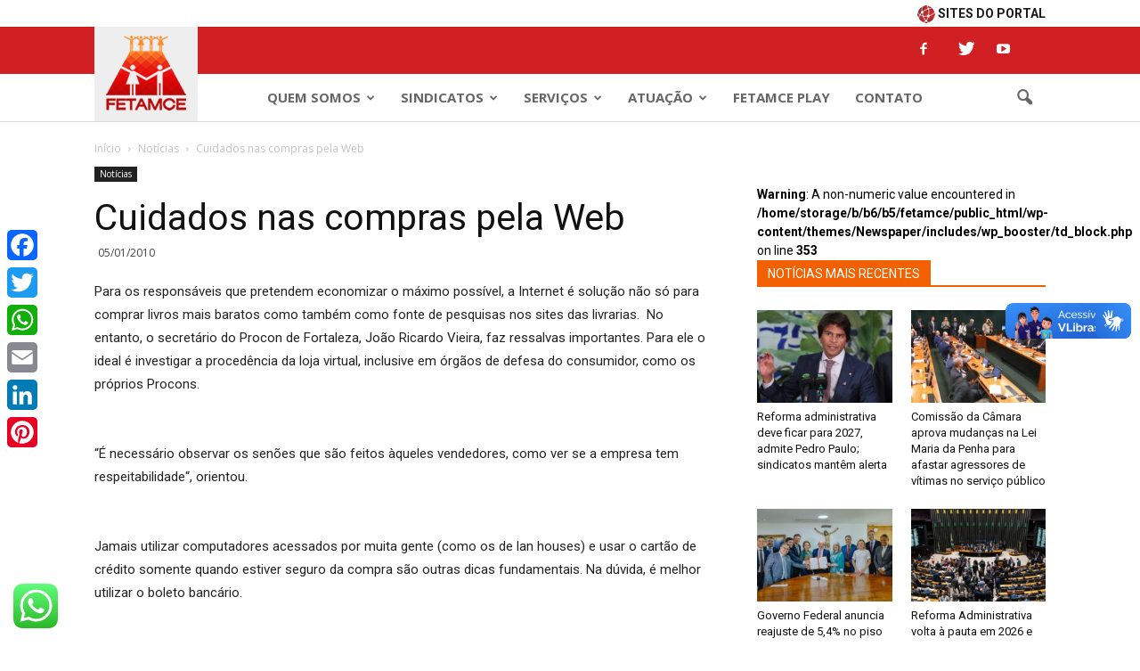

--- FILE ---
content_type: text/html; charset=UTF-8
request_url: https://fetamce.org.br/cuidados-nas-compras-pela-web/
body_size: 22586
content:
<!doctype html >
<!--[if IE 8]>    <html class="ie8" lang="en"> <![endif]-->
<!--[if IE 9]>    <html class="ie9" lang="en"> <![endif]-->
<!--[if gt IE 8]><!--> <html lang="pt-BR"> <!--<![endif]-->
<head>
    <title>Cuidados nas compras pela Web | Fetamce</title>
    <meta charset="UTF-8" />
    <meta name="viewport" content="width=device-width, initial-scale=1.0">
    <meta property="fb:pages" content="283297055103482" />
    <link rel="pingback" href="https://fetamce.org.br/xmlrpc.php" />
    <meta name='robots' content='max-image-preview:large' />
<meta name="author" content="germanoFMG">
<link rel="icon" type="image/png" href="http://fetamce.org.br/wp-content/uploads/2017/10/ico-fetamce.png"><link rel='dns-prefetch' href='//static.addtoany.com' />
<link rel='dns-prefetch' href='//www.googletagmanager.com' />
<link rel='dns-prefetch' href='//fonts.googleapis.com' />
<link rel="alternate" type="application/rss+xml" title="Feed para Fetamce &raquo;" href="https://fetamce.org.br/feed/" />
<link rel="alternate" type="application/rss+xml" title="Feed de comentários para Fetamce &raquo;" href="https://fetamce.org.br/comments/feed/" />
<link rel="alternate" type="application/rss+xml" title="Feed de comentários para Fetamce &raquo; Cuidados nas compras pela Web" href="https://fetamce.org.br/cuidados-nas-compras-pela-web/feed/" />
<style type="text/css">
img.wp-smiley,
img.emoji {
	display: inline !important;
	border: none !important;
	box-shadow: none !important;
	height: 1em !important;
	width: 1em !important;
	margin: 0 .07em !important;
	vertical-align: -0.1em !important;
	background: none !important;
	padding: 0 !important;
}
</style>
	<link rel='stylesheet' id='ht_ctc_main_css-css'  href='https://fetamce.org.br/wp-content/plugins/click-to-chat-for-whatsapp/new/inc/assets/css/main.css?ver=4.17' type='text/css' media='all' />
<link rel='stylesheet' id='wp-block-library-css'  href='https://fetamce.org.br/wp-includes/css/dist/block-library/style.min.css?ver=5.8.12' type='text/css' media='all' />
<link rel='stylesheet' id='document-gallery-css'  href='https://fetamce.org.br/wp-content/plugins/document-gallery/assets/css/style.min.css?ver=4.4.4' type='text/css' media='all' />
<link rel='stylesheet' id='td-plugin-framework-css'  href='https://fetamce.org.br/wp-content/plugins/td-api-plugin/css/style.css?ver=5.8.12' type='text/css' media='all' />
<link rel='stylesheet' id='google_font_open_sans-css'  href='https://fonts.googleapis.com/css?family=Open+Sans%3A300italic%2C400italic%2C600italic%2C400%2C600%2C700&#038;ver=5.8.12' type='text/css' media='all' />
<link rel='stylesheet' id='google-fonts-style-css'  href='https://fonts.googleapis.com/css?family=Roboto%3A400%2C700&#038;ver=5.8.12' type='text/css' media='all' />
<style id='akismet-widget-style-inline-css' type='text/css'>

			.a-stats {
				--akismet-color-mid-green: #357b49;
				--akismet-color-white: #fff;
				--akismet-color-light-grey: #f6f7f7;

				max-width: 350px;
				width: auto;
			}

			.a-stats * {
				all: unset;
				box-sizing: border-box;
			}

			.a-stats strong {
				font-weight: 600;
			}

			.a-stats a.a-stats__link,
			.a-stats a.a-stats__link:visited,
			.a-stats a.a-stats__link:active {
				background: var(--akismet-color-mid-green);
				border: none;
				box-shadow: none;
				border-radius: 8px;
				color: var(--akismet-color-white);
				cursor: pointer;
				display: block;
				font-family: -apple-system, BlinkMacSystemFont, 'Segoe UI', 'Roboto', 'Oxygen-Sans', 'Ubuntu', 'Cantarell', 'Helvetica Neue', sans-serif;
				font-weight: 500;
				padding: 12px;
				text-align: center;
				text-decoration: none;
				transition: all 0.2s ease;
			}

			/* Extra specificity to deal with TwentyTwentyOne focus style */
			.widget .a-stats a.a-stats__link:focus {
				background: var(--akismet-color-mid-green);
				color: var(--akismet-color-white);
				text-decoration: none;
			}

			.a-stats a.a-stats__link:hover {
				filter: brightness(110%);
				box-shadow: 0 4px 12px rgba(0, 0, 0, 0.06), 0 0 2px rgba(0, 0, 0, 0.16);
			}

			.a-stats .count {
				color: var(--akismet-color-white);
				display: block;
				font-size: 1.5em;
				line-height: 1.4;
				padding: 0 13px;
				white-space: nowrap;
			}
		
</style>
<link rel='stylesheet' id='addtoany-css'  href='https://fetamce.org.br/wp-content/plugins/add-to-any/addtoany.min.css?ver=1.16' type='text/css' media='all' />
<style id='addtoany-inline-css' type='text/css'>
@media screen and (max-width:980px){
.a2a_floating_style.a2a_vertical_style{display:none;}
}
@media screen and (min-width:981px){
.a2a_floating_style.a2a_default_style{display:none;}
}
</style>
<link rel='stylesheet' id='bsf-Defaults-css'  href='https://fetamce.org.br/wp-content/uploads/smile_fonts/Defaults/Defaults.css?ver=5.8.12' type='text/css' media='all' />
<link rel='stylesheet' id='js_composer_front-css'  href='https://fetamce.org.br/wp-content/plugins/js_composer/assets/css/js_composer.min.css?ver=4.12.1' type='text/css' media='all' />
<link rel='stylesheet' id='td-theme-css'  href='https://fetamce.org.br/wp-content/themes/Newspaper/style.css?ver=7.5c' type='text/css' media='all' />
<link rel='stylesheet' id='td-theme-child-css'  href='https://fetamce.org.br/wp-content/themes/Newspaper-child/style.css?ver=7.5c' type='text/css' media='all' />
<style type="text/css">.document-gallery .document-icon img {
   width: 160px;
   border: 1px solid #D0D0D2;
   padding: 5px;
   margin:20px 15px 5px 15px;
}

.document-gallery .document-icon a {
   width: 160px;
   font-size: 15px;
   line-height: 16px;
   color: #333333;
}</style>
		<script type="text/javascript">
			ajaxurl = typeof(ajaxurl) !== 'string' ? 'https://fetamce.org.br/wp-admin/admin-ajax.php' : ajaxurl;
		</script>
		<script type='text/javascript' src='https://fetamce.org.br/wp-includes/js/jquery/jquery.min.js?ver=3.6.0' id='jquery-core-js'></script>
<script type='text/javascript' src='https://fetamce.org.br/wp-includes/js/jquery/jquery-migrate.min.js?ver=3.3.2' id='jquery-migrate-js'></script>
<script type='text/javascript' id='addtoany-core-js-before'>
window.a2a_config=window.a2a_config||{};a2a_config.callbacks=[];a2a_config.overlays=[];a2a_config.templates={};a2a_localize = {
	Share: "Share",
	Save: "Save",
	Subscribe: "Subscribe",
	Email: "Email",
	Bookmark: "Bookmark",
	ShowAll: "Show all",
	ShowLess: "Show less",
	FindServices: "Find service(s)",
	FindAnyServiceToAddTo: "Instantly find any service to add to",
	PoweredBy: "Powered by",
	ShareViaEmail: "Share via email",
	SubscribeViaEmail: "Subscribe via email",
	BookmarkInYourBrowser: "Bookmark in your browser",
	BookmarkInstructions: "Press Ctrl+D or \u2318+D to bookmark this page",
	AddToYourFavorites: "Add to your favorites",
	SendFromWebOrProgram: "Send from any email address or email program",
	EmailProgram: "Email program",
	More: "More&#8230;",
	ThanksForSharing: "Thanks for sharing!",
	ThanksForFollowing: "Thanks for following!"
};
</script>
<script type='text/javascript' defer src='https://static.addtoany.com/menu/page.js' id='addtoany-core-js'></script>
<script type='text/javascript' defer src='https://fetamce.org.br/wp-content/plugins/add-to-any/addtoany.min.js?ver=1.1' id='addtoany-jquery-js'></script>

<!-- Snippet do Google Analytics adicionado pelo Site Kit -->
<script type='text/javascript' src='https://www.googletagmanager.com/gtag/js?id=G-9YXD00VRZM' id='google_gtagjs-js' async></script>
<script type='text/javascript' id='google_gtagjs-js-after'>
window.dataLayer = window.dataLayer || [];function gtag(){dataLayer.push(arguments);}
gtag('set', 'linker', {"domains":["fetamce.org.br"]} );
gtag("js", new Date());
gtag("set", "developer_id.dZTNiMT", true);
gtag("config", "G-9YXD00VRZM");
</script>

<!-- Finalizar o snippet do Google Analytics adicionado pelo Site Kit -->
<link rel="https://api.w.org/" href="https://fetamce.org.br/wp-json/" /><link rel="alternate" type="application/json" href="https://fetamce.org.br/wp-json/wp/v2/posts/12079" /><link rel="EditURI" type="application/rsd+xml" title="RSD" href="https://fetamce.org.br/xmlrpc.php?rsd" />
<link rel="wlwmanifest" type="application/wlwmanifest+xml" href="https://fetamce.org.br/wp-includes/wlwmanifest.xml" /> 
<meta name="generator" content="WordPress 5.8.12" />
<link rel='shortlink' href='https://fetamce.org.br/?p=12079' />
		<meta property="fb:pages" content="283297055103482" />
					<meta property="ia:markup_url" content="https://fetamce.org.br/cuidados-nas-compras-pela-web/?ia_markup=1" />
			<meta name="generator" content="Site Kit by Google 1.123.1" /><meta http-equiv="Content-type" content="text/html; charset=utf-8" /><link rel='canonical' href='https://fetamce.org.br/cuidados-nas-compras-pela-web/' />
<!--[if lt IE 9]><script src="https://html5shim.googlecode.com/svn/trunk/html5.js"></script><![endif]-->
    <meta name="generator" content="Powered by Visual Composer - drag and drop page builder for WordPress."/>
<!--[if lte IE 9]><link rel="stylesheet" type="text/css" href="https://fetamce.org.br/wp-content/plugins/js_composer/assets/css/vc_lte_ie9.min.css" media="screen"><![endif]--><!--[if IE  8]><link rel="stylesheet" type="text/css" href="https://fetamce.org.br/wp-content/plugins/js_composer/assets/css/vc-ie8.min.css" media="screen"><![endif]-->
<!-- JS generated by theme -->

<script>
    
    

	    var tdBlocksArray = []; //here we store all the items for the current page

	    //td_block class - each ajax block uses a object of this class for requests
	    function tdBlock() {
		    this.id = '';
		    this.block_type = 1; //block type id (1-234 etc)
		    this.atts = '';
		    this.td_column_number = '';
		    this.td_current_page = 1; //
		    this.post_count = 0; //from wp
		    this.found_posts = 0; //from wp
		    this.max_num_pages = 0; //from wp
		    this.td_filter_value = ''; //current live filter value
		    this.is_ajax_running = false;
		    this.td_user_action = ''; // load more or infinite loader (used by the animation)
		    this.header_color = '';
		    this.ajax_pagination_infinite_stop = ''; //show load more at page x
	    }


        // td_js_generator - mini detector
        (function(){
            var htmlTag = document.getElementsByTagName("html")[0];

            if ( navigator.userAgent.indexOf("MSIE 10.0") > -1 ) {
                htmlTag.className += ' ie10';
            }

            if ( !!navigator.userAgent.match(/Trident.*rv\:11\./) ) {
                htmlTag.className += ' ie11';
            }

            if ( /(iPad|iPhone|iPod)/g.test(navigator.userAgent) ) {
                htmlTag.className += ' td-md-is-ios';
            }

            var user_agent = navigator.userAgent.toLowerCase();
            if ( user_agent.indexOf("android") > -1 ) {
                htmlTag.className += ' td-md-is-android';
            }

            if ( -1 !== navigator.userAgent.indexOf('Mac OS X')  ) {
                htmlTag.className += ' td-md-is-os-x';
            }

            if ( /chrom(e|ium)/.test(navigator.userAgent.toLowerCase()) ) {
               htmlTag.className += ' td-md-is-chrome';
            }

            if ( -1 !== navigator.userAgent.indexOf('Firefox') ) {
                htmlTag.className += ' td-md-is-firefox';
            }

            if ( -1 !== navigator.userAgent.indexOf('Safari') && -1 === navigator.userAgent.indexOf('Chrome') ) {
                htmlTag.className += ' td-md-is-safari';
            }

            if( -1 !== navigator.userAgent.indexOf('IEMobile') ){
                htmlTag.className += ' td-md-is-iemobile';
            }

        })();




        var tdLocalCache = {};

        ( function () {
            "use strict";

            tdLocalCache = {
                data: {},
                remove: function (resource_id) {
                    delete tdLocalCache.data[resource_id];
                },
                exist: function (resource_id) {
                    return tdLocalCache.data.hasOwnProperty(resource_id) && tdLocalCache.data[resource_id] !== null;
                },
                get: function (resource_id) {
                    return tdLocalCache.data[resource_id];
                },
                set: function (resource_id, cachedData) {
                    tdLocalCache.remove(resource_id);
                    tdLocalCache.data[resource_id] = cachedData;
                }
            };
        })();

    
    
var td_viewport_interval_list=[{"limitBottom":767,"sidebarWidth":228},{"limitBottom":1018,"sidebarWidth":300},{"limitBottom":1140,"sidebarWidth":324}];
var td_animation_stack_effect="type0";
var tds_animation_stack=true;
var td_animation_stack_specific_selectors=".entry-thumb, img";
var td_animation_stack_general_selectors=".td-animation-stack img, .post img";
var td_ajax_url="https:\/\/fetamce.org.br\/wp-admin\/admin-ajax.php?td_theme_name=Newspaper&v=7.5";
var td_get_template_directory_uri="https:\/\/fetamce.org.br\/wp-content\/themes\/Newspaper";
var tds_snap_menu="smart_snap_always";
var tds_logo_on_sticky="show_header_logo";
var tds_header_style="8";
var td_please_wait="For favor aguarde...";
var td_email_user_pass_incorrect="Usu\u00e1rio ou senha incorreta.";
var td_email_user_incorrect="Email ou usu\u00e1rio incorreto.";
var td_email_incorrect="E-mail incorreto";
var tds_more_articles_on_post_enable="show";
var tds_more_articles_on_post_time_to_wait="";
var tds_more_articles_on_post_pages_distance_from_top=0;
var tds_theme_color_site_wide="#c71313";
var tds_smart_sidebar="enabled";
var tdThemeName="Newspaper";
var td_magnific_popup_translation_tPrev="Previous (Left arrow key)";
var td_magnific_popup_translation_tNext="Next (Right arrow key)";
var td_magnific_popup_translation_tCounter="%curr% of %total%";
var td_magnific_popup_translation_ajax_tError="The content from %url% could not be loaded.";
var td_magnific_popup_translation_image_tError="The image #%curr% could not be loaded.";
var td_ad_background_click_link="";
var td_ad_background_click_target="";
</script>

<noscript><style type="text/css"> .wpb_animate_when_almost_visible { opacity: 1; }</style></noscript></head>

<body class="post-template-default single single-post postid-12079 single-format-standard cuidados-nas-compras-pela-web wpb-js-composer js-comp-ver-4.12.1 vc_responsive td-animation-stack-type0 td-full-layout" itemscope="itemscope" itemtype="https://schema.org/WebPage">

        <div class="td-scroll-up"><i class="td-icon-menu-up"></i></div>
    
    <div class="td-menu-background"></div>
<div id="td-mobile-nav">
    <div class="td-mobile-container">
        <!-- mobile menu top section -->
        <div class="td-menu-socials-wrap">
            <!-- socials -->
            <div class="td-menu-socials">
                
        <span class="td-social-icon-wrap">
            <a target="_blank" href="http://www.facebook.com/fetamce" title="Facebook">
                <i class="td-icon-font td-icon-facebook"></i>
            </a>
        </span>
        <span class="td-social-icon-wrap">
            <a target="_blank" href="https://twitter.com/fetamce" title="Twitter">
                <i class="td-icon-font td-icon-twitter"></i>
            </a>
        </span>
        <span class="td-social-icon-wrap">
            <a target="_blank" href="http://www.youtube.com/fetamce" title="Youtube">
                <i class="td-icon-font td-icon-youtube"></i>
            </a>
        </span>            </div>
            <!-- close button -->
            <div class="td-mobile-close">
                <a href="#"><i class="td-icon-close-mobile"></i></a>
            </div>
        </div>

        <!-- login section -->
        
        <!-- menu section -->
        <div class="td-mobile-content">
            <div class="menu-menu-principal-container"><ul id="menu-menu-principal" class="td-mobile-main-menu"><li id="menu-item-56" class="menu-item menu-item-type-custom menu-item-object-custom menu-item-has-children menu-item-first menu-item-56"><a href="#">Quem Somos<i class="td-icon-menu-right td-element-after"></i></a>
<ul class="sub-menu">
	<li id="menu-item-55867" class="menu-item menu-item-type-post_type menu-item-object-page menu-item-55867"><a href="https://fetamce.org.br/diretoria/">Diretoria</a></li>
	<li id="menu-item-243" class="menu-item menu-item-type-post_type menu-item-object-page menu-item-243"><a href="https://fetamce.org.br/estatuto/">Estatuto</a></li>
</ul>
</li>
<li id="menu-item-57" class="menu-item menu-item-type-custom menu-item-object-custom menu-item-has-children menu-item-57"><a href="#">Sindicatos<i class="td-icon-menu-right td-element-after"></i></a>
<ul class="sub-menu">
	<li id="menu-item-244" class="menu-item menu-item-type-post_type menu-item-object-page menu-item-244"><a href="https://fetamce.org.br/regionais/">Regionais</a></li>
	<li id="menu-item-245" class="menu-item menu-item-type-post_type menu-item-object-page menu-item-245"><a href="https://fetamce.org.br/filiacao/">Filiação</a></li>
</ul>
</li>
<li id="menu-item-154" class="menu-item menu-item-type-custom menu-item-object-custom menu-item-has-children menu-item-154"><a href="#">Serviços<i class="td-icon-menu-right td-element-after"></i></a>
<ul class="sub-menu">
	<li id="menu-item-246" class="menu-item menu-item-type-post_type menu-item-object-page menu-item-has-children menu-item-246"><a href="https://fetamce.org.br/juridico/">Jurídico<i class="td-icon-menu-right td-element-after"></i></a>
	<ul class="sub-menu">
		<li id="menu-item-247" class="menu-item menu-item-type-post_type menu-item-object-page menu-item-247"><a href="https://fetamce.org.br/banco-de-leis/">Banco de Leis</a></li>
	</ul>
</li>
	<li id="menu-item-251" class="menu-item menu-item-type-post_type menu-item-object-page menu-item-251"><a href="https://fetamce.org.br/registro-sindical/">Registro Sindical</a></li>
</ul>
</li>
<li id="menu-item-155" class="menu-item menu-item-type-custom menu-item-object-custom menu-item-has-children menu-item-155"><a href="#">Atuação<i class="td-icon-menu-right td-element-after"></i></a>
<ul class="sub-menu">
	<li id="menu-item-255" class="menu-item menu-item-type-post_type menu-item-object-page menu-item-255"><a href="https://fetamce.org.br/projetos/">Projetos</a></li>
	<li id="menu-item-254" class="menu-item menu-item-type-post_type menu-item-object-page menu-item-254"><a href="https://fetamce.org.br/campanhas/">Campanhas</a></li>
	<li id="menu-item-62463" class="menu-item menu-item-type-post_type menu-item-object-page menu-item-62463"><a href="https://fetamce.org.br/plataforma-eleicoes/">Plataforma Eleições</a></li>
	<li id="menu-item-767" class="menu-item menu-item-type-taxonomy menu-item-object-category menu-item-767"><a href="https://fetamce.org.br/categorias/observatorio-fetamce/">Observatório Fetamce</a></li>
</ul>
</li>
<li id="menu-item-156" class="menu-item menu-item-type-custom menu-item-object-custom menu-item-156"><a href="http://play.fetamce.org.br">Fetamce Play</a></li>
<li id="menu-item-198" class="menu-item menu-item-type-post_type menu-item-object-page menu-item-198"><a href="https://fetamce.org.br/contato/">Contato</a></li>
</ul></div>        </div>
    </div>

    <!-- register/login section -->
    </div>    <div class="td-search-background"></div>
<div class="td-search-wrap-mob">
	<div class="td-drop-down-search" aria-labelledby="td-header-search-button">
		<form method="get" class="td-search-form" action="https://fetamce.org.br/">
			<!-- close button -->
			<div class="td-search-close">
				<a href="#"><i class="td-icon-close-mobile"></i></a>
			</div>
			<div role="search" class="td-search-input">
				<span>Busca</span>
				<input id="td-header-search-mob" type="text" value="" name="s" autocomplete="off" />
			</div>
		</form>
		<div id="td-aj-search-mob"></div>
	</div>
</div>    
    
    <div id="td-outer-wrap">
    
        <!--
Header style 8
-->
<!--<div style="width:100%; height:8px; background-color:#B61C21"></div>-->
<div class="td-header-wrap td-header-style-8">
    <div class="td-container">
<div style="width:100%; height:30px; background-color:#FFFFFF; font-size:13; color:#D01F24; text-align:right;">
  <div classe="td-header-row td-header-main-menu" style="padding-top:5px;"><b><a style="color:#1C1A1A" href="http://fetamce.org.br/outros-sites"><img src="http://fetamce.org.br/wp-content/uploads/2017/10/ico-portal-pequeno.png" style="vertical-align:middle" width="20" height="20" border="0" /> SITES DO PORTAL</a></b></div></div>
    </div>
<div class="td-container">
        <div class="td-header-sp-logo">
                        <a class="td-main-logo" href="https://fetamce.org.br/">
                <img src="http://fetamce.org.br/wp-content/uploads/2017/08/logomarca.jpg" alt=""/>
                <span class="td-visual-hidden">Fetamce</span>
            </a>
                </div>
    </div>
    <div class="td-header-top-menu-full" style="background-color: #d02024;">
        <div class="td-container">
            <div class="td-header-row td-header-top-menu" style="background-color: #d02024;">
                
    <div class="top-bar-style-4">
        <div class="td-header-sp-top-widget">
    
        <span class="td-social-icon-wrap">
            <a target="_blank" href="http://www.facebook.com/fetamce" title="Facebook">
                <i class="td-icon-font td-icon-facebook"></i>
            </a>
        </span>
        <span class="td-social-icon-wrap">
            <a target="_blank" href="https://twitter.com/fetamce" title="Twitter">
                <i class="td-icon-font td-icon-twitter"></i>
            </a>
        </span>
        <span class="td-social-icon-wrap">
            <a target="_blank" href="http://www.youtube.com/fetamce" title="Youtube">
                <i class="td-icon-font td-icon-youtube"></i>
            </a>
        </span></div>
        
<div class="td-header-sp-top-menu">


	</div>
    </div>

<!-- LOGIN MODAL -->

                <div  id="login-form" class="white-popup-block mfp-hide mfp-with-anim">
                    <div class="td-login-wrap">
                        <a href="#" class="td-back-button"><i class="td-icon-modal-back"></i></a>
                        <div id="td-login-div" class="td-login-form-div td-display-block">
                            <div class="td-login-panel-title">Entrar</div>
                            <div class="td-login-panel-descr">Bem-vindo! Entre na sua conta</div>
                            <div class="td_display_err"></div>
                            <div class="td-login-inputs"><input class="td-login-input" type="text" name="login_email" id="login_email" value="" required><label>your username</label></div>
	                        <div class="td-login-inputs"><input class="td-login-input" type="password" name="login_pass" id="login_pass" value="" required><label>your password</label></div>
                            <input type="button" name="login_button" id="login_button" class="wpb_button btn td-login-button" value="Login">
                            <div class="td-login-info-text"><a href="#" id="forgot-pass-link">Esqueceu sua senha? Obtenha ajuda</a></div>
                            
                        </div>

                        

                         <div id="td-forgot-pass-div" class="td-login-form-div td-display-none">
                            <div class="td-login-panel-title">Password recovery</div>
                            <div class="td-login-panel-descr">Recover your password</div>
                            <div class="td_display_err"></div>
                            <div class="td-login-inputs"><input class="td-login-input" type="text" name="forgot_email" id="forgot_email" value="" required><label>your email</label></div>
                            <input type="button" name="forgot_button" id="forgot_button" class="wpb_button btn td-login-button" value="Envie minha senha">
                            <div class="td-login-info-text">A password will be e-mailed to you.</div>
                        </div>
                    </div>
                </div>
                            </div>
        </div>
    </div>
    <div class="td-header-menu-wrap-full" style="background-color:#FFFFFF;">
        <div class="td-header-menu-wrap" style="border-bottom:1px solid #DBDBDB;">
            <div class="td-container" >
<!-- <div class="linha-menu"></div> -->
                <div class="td-header-row td-header-main-menu">
                
                    <div id="td-header-menu" role="navigation">
    <div id="td-top-mobile-toggle"><a href="#"><i class="td-icon-font td-icon-mobile"></i></a></div>
    <div class="td-main-menu-logo td-logo-in-header">
        		<a class="td-mobile-logo td-sticky-header" href="https://fetamce.org.br/">
			<img class="td-retina-data" data-retina="http://fetamce.org.br/wp-content/uploads/2016/11/logomarca-branco.png" src="http://fetamce.org.br/wp-content/uploads/2016/11/logomarca-branco.png" alt=""/>
		</a>
			<a class="td-header-logo td-sticky-header" href="https://fetamce.org.br/">
			<img src="http://fetamce.org.br/wp-content/uploads/2017/08/logomarca.jpg" alt=""/>
		</a>
	    </div>
    <div class="menu-menu-principal-container"><ul id="menu-menu-principal-1" class="sf-menu"><li class="menu-item menu-item-type-custom menu-item-object-custom menu-item-has-children menu-item-first td-menu-item td-normal-menu menu-item-56"><a href="#">Quem Somos</a>
<ul class="sub-menu">
	<li class="menu-item menu-item-type-post_type menu-item-object-page td-menu-item td-normal-menu menu-item-55867"><a href="https://fetamce.org.br/diretoria/">Diretoria</a></li>
	<li class="menu-item menu-item-type-post_type menu-item-object-page td-menu-item td-normal-menu menu-item-243"><a href="https://fetamce.org.br/estatuto/">Estatuto</a></li>
</ul>
</li>
<li class="menu-item menu-item-type-custom menu-item-object-custom menu-item-has-children td-menu-item td-normal-menu menu-item-57"><a href="#">Sindicatos</a>
<ul class="sub-menu">
	<li class="menu-item menu-item-type-post_type menu-item-object-page td-menu-item td-normal-menu menu-item-244"><a href="https://fetamce.org.br/regionais/">Regionais</a></li>
	<li class="menu-item menu-item-type-post_type menu-item-object-page td-menu-item td-normal-menu menu-item-245"><a href="https://fetamce.org.br/filiacao/">Filiação</a></li>
</ul>
</li>
<li class="menu-item menu-item-type-custom menu-item-object-custom menu-item-has-children td-menu-item td-normal-menu menu-item-154"><a href="#">Serviços</a>
<ul class="sub-menu">
	<li class="menu-item menu-item-type-post_type menu-item-object-page menu-item-has-children td-menu-item td-normal-menu menu-item-246"><a href="https://fetamce.org.br/juridico/">Jurídico</a>
	<ul class="sub-menu">
		<li class="menu-item menu-item-type-post_type menu-item-object-page td-menu-item td-normal-menu menu-item-247"><a href="https://fetamce.org.br/banco-de-leis/">Banco de Leis</a></li>
	</ul>
</li>
	<li class="menu-item menu-item-type-post_type menu-item-object-page td-menu-item td-normal-menu menu-item-251"><a href="https://fetamce.org.br/registro-sindical/">Registro Sindical</a></li>
</ul>
</li>
<li class="menu-item menu-item-type-custom menu-item-object-custom menu-item-has-children td-menu-item td-normal-menu menu-item-155"><a href="#">Atuação</a>
<ul class="sub-menu">
	<li class="menu-item menu-item-type-post_type menu-item-object-page td-menu-item td-normal-menu menu-item-255"><a href="https://fetamce.org.br/projetos/">Projetos</a></li>
	<li class="menu-item menu-item-type-post_type menu-item-object-page td-menu-item td-normal-menu menu-item-254"><a href="https://fetamce.org.br/campanhas/">Campanhas</a></li>
	<li class="menu-item menu-item-type-post_type menu-item-object-page td-menu-item td-normal-menu menu-item-62463"><a href="https://fetamce.org.br/plataforma-eleicoes/">Plataforma Eleições</a></li>
	<li class="menu-item menu-item-type-taxonomy menu-item-object-category td-menu-item td-normal-menu menu-item-767"><a href="https://fetamce.org.br/categorias/observatorio-fetamce/">Observatório Fetamce</a></li>
</ul>
</li>
<li class="menu-item menu-item-type-custom menu-item-object-custom td-menu-item td-normal-menu menu-item-156"><a href="http://play.fetamce.org.br">Fetamce Play</a></li>
<li class="menu-item menu-item-type-post_type menu-item-object-page td-menu-item td-normal-menu menu-item-198"><a href="https://fetamce.org.br/contato/">Contato</a></li>
</ul></div></div>


<div class="td-search-wrapper">
    <div id="td-top-search">
        <!-- Search -->
        <div class="header-search-wrap">
            <div class="dropdown header-search">
                <a id="td-header-search-button" href="#" role="button" class="dropdown-toggle " data-toggle="dropdown"><i class="td-icon-search"></i></a>
                <a id="td-header-search-button-mob" href="#" role="button" class="dropdown-toggle " data-toggle="dropdown"><i class="td-icon-search"></i></a>
            </div>
        </div>
    </div>
</div>

<div class="header-search-wrap">
	<div class="dropdown header-search">
		<div class="td-drop-down-search" aria-labelledby="td-header-search-button">
			<form method="get" class="td-search-form" action="https://fetamce.org.br/">
				<div role="search" class="td-head-form-search-wrap">
					<input id="td-header-search" type="text" value="" name="s" autocomplete="off" /><input class="wpb_button wpb_btn-inverse btn" type="submit" id="td-header-search-top" value="Busca" />
				</div>
			</form>
			<div id="td-aj-search"></div>
		</div>
	</div>
</div>                </div>
            </div>
        </div>
    </div>

    <div class="td-banner-wrap-full">
        <div class="td-container-header td-header-row td-header-header">
            <div class="td-header-sp-recs">
                <div class="td-header-rec-wrap">
    
</div>            </div>
        </div>
    </div>
</div>
<!--<div style="width:100%; height:3px; background-color:#DADADA"></div>-->
<!--<div style="width:100%; text-align:center; padding-top:10px; margin-bottom:0px"><img src="http://fetamce.org.br/wp-content/uploads/2016/11/rodape-detalhe.jpg" width="1200" height="40" /></div>--><div class="td-main-content-wrap">

    <div class="td-container td-post-template-default ">
        <div class="td-crumb-container"><div class="entry-crumbs" itemscope itemtype="http://schema.org/BreadcrumbList"><span itemscope itemprop="itemListElement" itemtype="http://schema.org/ListItem">
                               <a title="" class="entry-crumb" itemscope itemprop="item" itemtype="http://schema.org/Thing" href="https://fetamce.org.br/">
                                  <span itemprop="name">Início</span>    </a>    <meta itemprop="position" content = "1"></span> <i class="td-icon-right td-bread-sep"></i> <span itemscope itemprop="itemListElement" itemtype="http://schema.org/ListItem">
                               <a title="Ver todos os artigos em Notícias" class="entry-crumb" itemscope itemprop="item" itemtype="http://schema.org/Thing" href="https://fetamce.org.br/categorias/noticias/">
                                  <span itemprop="name">Notícias</span>    </a>    <meta itemprop="position" content = "2"></span> <i class="td-icon-right td-bread-sep td-bred-no-url-last"></i> <span class="td-bred-no-url-last">Cuidados nas compras pela Web</span></div></div>

        <div class="td-pb-row">
                                    <div class="td-pb-span8 td-main-content" role="main">
                            <div class="td-ss-main-content">
                                
    <article id="post-12079" class="post-12079 post type-post status-publish format-standard hentry category-noticias" itemscope itemtype="https://schema.org/Article">
        <div class="td-post-header">

            <ul class="td-category"><li class="entry-category"><a  href="https://fetamce.org.br/categorias/noticias/">Notícias</a></li></ul>
            <header class="td-post-title">
                <h1 class="entry-title">Cuidados nas compras pela Web</h1>

                

                <div class="td-module-meta-info">
                                        <span class="td-post-date"><time class="entry-date updated td-module-date" datetime="2010-01-05T09:54:00+00:00" >05/01/2010</time></span>                                                        </div>

            </header>

        </div>

        

        <div class="td-post-content">

        
        <p><html><body></p>
<p>Para os responsáveis que pretendem economizar o máximo possível, a Internet é solução não só para comprar livros mais baratos como também como fonte de pesquisas nos sites das livrarias.  No entanto, o secretário do Procon de Fortaleza, João Ricardo Vieira, faz ressalvas importantes. Para ele o ideal é investigar a procedência da loja virtual, inclusive em órgãos de defesa do consumidor, como os próprios Procons. </p>
<p>&#13;<br />
&#8220;É necessário observar os senões que são feitos àqueles vendedores, como ver se a empresa tem respeitabilidade&#8220;, orientou. </p>
<p>&#13;<br />
Jamais utilizar computadores acessados por muita gente (como os de lan houses) e usar o cartão de crédito somente quando estiver seguro da compra são outras dicas fundamentais. Na dúvida, é melhor utilizar o boleto bancário. </p>
<p>&#13;<br />
É necessário ainda conhecer bem o livro que está sendo adquirido, especialmente na compra de usados. No caso de arrependimento, os pais têm até sete dias para devolver o pedido e receber o dinheiro de volta. &#8220;O produto tem a possibilidade de vir com defeito. Se isso acontecer, a loja virtual deve ser comunicada para que façam a substituição&#8220;. </p>
<p>&#13;<br />
Para evitar qualquer tipo de problema, ainda existem aqueles que passam longe da Web. A costureira Francisca Rodrigues, mãe de um menino de seis anos, batia perna no Centro em busca das melhores ofertas. &#8220;Não uso a Internet. Não tenho costume&#8220;, resumiu. </p>
<p>&#13;<br />
Fonte: Fetamce</body></html></p>
        </div>


        <footer>
                        
            <div class="td-post-source-tags">
                                            </div>

                        <div class="td-block-row td-post-next-prev"><div class="td-block-span6 td-post-prev-post"><div class="td-post-next-prev-content"><span>Próximo conteúdo</span><a href="https://fetamce.org.br/recursos-para-a-copa-de-2014-sofrem-corte-de-r-18-bilhao-no-orcamento/">Recursos para a Copa de 2014 sofrem corte de R$ 1,8 bilhão no Orçamento</a></div></div><div class="td-next-prev-separator"></div><div class="td-block-span6 td-post-next-post"><div class="td-post-next-prev-content"><span>Conteúdo anterior</span><a href="https://fetamce.org.br/aumenta-o-teto-de-isencao-do-imposto-de-renda/">Aumenta o teto de isenção do Imposto de Renda</a></div></div></div>            <div class="td-author-name vcard author" style="display: none"><span class="fn"><a href="https://fetamce.org.br/author/germanofmg/">germanoFMG</a></span></div>	        <span style="display: none;" itemprop="author" itemscope itemtype="https://schema.org/Person"><meta itemprop="name" content="germanoFMG"></span><meta itemprop="datePublished" content="2010-01-05T09:54:00+00:00"><meta itemprop="dateModified" content="2010-01-05T09:54:00-03:00"><meta itemscope itemprop="mainEntityOfPage" itemType="https://schema.org/WebPage" itemid="https://fetamce.org.br/cuidados-nas-compras-pela-web/"/><span style="display: none;" itemprop="publisher" itemscope itemtype="https://schema.org/Organization"><span style="display: none;" itemprop="logo" itemscope itemtype="https://schema.org/ImageObject"><meta itemprop="url" content="http://fetamce.org.br/wp-content/uploads/2017/08/logomarca.jpg"></span><meta itemprop="name" content="Fetamce"></span><meta itemprop="headline " content="Cuidados nas compras pela Web"><span style="display: none;" itemprop="image" itemscope itemtype="https://schema.org/ImageObject"><meta itemprop="url" content="https://fetamce.org.br/wp-content/themes/Newspaper/images/no-thumb/td_meta_replacement.png"><meta itemprop="width" content="1068"><meta itemprop="height" content="580"></span>        </footer>

    </article> <!-- /.post -->

    <br />
<b>Warning</b>:  A non-numeric value encountered in <b>/home/storage/b/b6/b5/fetamce/public_html/wp-content/themes/Newspaper/includes/wp_booster/td_block.php</b> on line <b>353</b><br />
<div class="td_block_wrap td_block_related_posts td_uid_2_697571382b253_rand td_with_ajax_pagination td-pb-border-top"  data-td-block-uid="td_uid_2_697571382b253" ><script>var block_td_uid_2_697571382b253 = new tdBlock();
block_td_uid_2_697571382b253.id = "td_uid_2_697571382b253";
block_td_uid_2_697571382b253.atts = '{"limit":3,"sort":"","post_ids":"","tag_slug":"","autors_id":"","installed_post_types":"","category_id":"","category_ids":"","custom_title":"","custom_url":"","show_child_cat":"","sub_cat_ajax":"","ajax_pagination":"next_prev","header_color":"","header_text_color":"","ajax_pagination_infinite_stop":"","td_column_number":3,"td_ajax_preloading":"","td_ajax_filter_type":"td_custom_related","td_ajax_filter_ids":"","td_filter_default_txt":"Todos","color_preset":"","border_top":"","class":"td_uid_2_697571382b253_rand","el_class":"","offset":"","css":"","live_filter":"cur_post_same_categories","live_filter_cur_post_id":12079,"live_filter_cur_post_author":"1"}';
block_td_uid_2_697571382b253.td_column_number = "3";
block_td_uid_2_697571382b253.block_type = "td_block_related_posts";
block_td_uid_2_697571382b253.post_count = "3";
block_td_uid_2_697571382b253.found_posts = "4258";
block_td_uid_2_697571382b253.header_color = "";
block_td_uid_2_697571382b253.ajax_pagination_infinite_stop = "";
block_td_uid_2_697571382b253.max_num_pages = "1420";
tdBlocksArray.push(block_td_uid_2_697571382b253);
</script><h4 class="td-related-title"><a id="td_uid_3_69757138317cd" class="td-related-left td-cur-simple-item" data-td_filter_value="" data-td_block_id="td_uid_2_697571382b253" href="#">CONTEÚDOS RELACIONADOS</a><a id="td_uid_4_6975713831823" class="td-related-right" data-td_filter_value="td_related_more_from_author" data-td_block_id="td_uid_2_697571382b253" href="#">MAIS DO AUTOR</a></h4><div id=td_uid_2_697571382b253 class="td_block_inner">

	<div class="td-related-row">

	<div class="td-related-span4">

        <div class="td_module_related_posts td-animation-stack td_mod_related_posts">
            <div class="td-module-image">
                <div class="td-module-thumb"><a href="https://fetamce.org.br/reforma-administrativa-deve-ficar-para-2027-admite-pedro-paulo-sindicatos-mantem-alerta/" rel="bookmark" title="Reforma administrativa deve ficar para 2027, admite Pedro Paulo; sindicatos mantêm alerta"><img width="218" height="150" class="entry-thumb" src="https://fetamce.org.br/wp-content/uploads/2026/01/img20250715192856813-768x473-1-218x150.jpg" srcset="https://fetamce.org.br/wp-content/uploads/2026/01/img20250715192856813-768x473-1-218x150.jpg 218w, https://fetamce.org.br/wp-content/uploads/2026/01/img20250715192856813-768x473-1-100x70.jpg 100w" sizes="(max-width: 218px) 100vw, 218px" alt="" title="Reforma administrativa deve ficar para 2027, admite Pedro Paulo; sindicatos mantêm alerta"/></a></div>                <a href="https://fetamce.org.br/categorias/noticias/" class="td-post-category">Notícias</a>            </div>
            <div class="item-details">
                <h3 class="entry-title td-module-title"><a href="https://fetamce.org.br/reforma-administrativa-deve-ficar-para-2027-admite-pedro-paulo-sindicatos-mantem-alerta/" rel="bookmark" title="Reforma administrativa deve ficar para 2027, admite Pedro Paulo; sindicatos mantêm alerta">Reforma administrativa deve ficar para 2027, admite Pedro Paulo; sindicatos mantêm alerta</a></h3>            </div>
        </div>
        
	</div> <!-- ./td-related-span4 -->

	<div class="td-related-span4">

        <div class="td_module_related_posts td-animation-stack td_mod_related_posts">
            <div class="td-module-image">
                <div class="td-module-thumb"><a href="https://fetamce.org.br/comissao-da-camara-aprova-mudancas-na-lei-maria-da-penha-para-afastar-agressores-de-vitimas-no-servico-publico/" rel="bookmark" title="Comissão da Câmara aprova mudanças na Lei Maria da Penha para afastar agressores de vítimas no serviço público"><img width="218" height="150" class="entry-thumb" src="https://fetamce.org.br/wp-content/uploads/2026/01/e124506a-c63a-4d70-ad4b-87692f614a38-3-218x150.jpg" srcset="https://fetamce.org.br/wp-content/uploads/2026/01/e124506a-c63a-4d70-ad4b-87692f614a38-3-218x150.jpg 218w, https://fetamce.org.br/wp-content/uploads/2026/01/e124506a-c63a-4d70-ad4b-87692f614a38-3-100x70.jpg 100w" sizes="(max-width: 218px) 100vw, 218px" alt="" title="Comissão da Câmara aprova mudanças na Lei Maria da Penha para afastar agressores de vítimas no serviço público"/></a></div>                <a href="https://fetamce.org.br/categorias/noticias/" class="td-post-category">Notícias</a>            </div>
            <div class="item-details">
                <h3 class="entry-title td-module-title"><a href="https://fetamce.org.br/comissao-da-camara-aprova-mudancas-na-lei-maria-da-penha-para-afastar-agressores-de-vitimas-no-servico-publico/" rel="bookmark" title="Comissão da Câmara aprova mudanças na Lei Maria da Penha para afastar agressores de vítimas no serviço público">Comissão da Câmara aprova mudanças na Lei Maria da Penha para afastar agressores de vítimas no serviço público</a></h3>            </div>
        </div>
        
	</div> <!-- ./td-related-span4 -->

	<div class="td-related-span4">

        <div class="td_module_related_posts td-animation-stack td_mod_related_posts">
            <div class="td-module-image">
                <div class="td-module-thumb"><a href="https://fetamce.org.br/governo-federal-anuncia-reajuste-de-54-no-piso-nacional-do-magisterio/" rel="bookmark" title="Governo Federal anuncia reajuste de 5,4% no piso nacional do magistério"><img width="218" height="150" class="entry-thumb" src="https://fetamce.org.br/wp-content/uploads/2026/01/WhatsApp-Image-2026-01-21-at-18.44.10-218x150.jpeg" srcset="https://fetamce.org.br/wp-content/uploads/2026/01/WhatsApp-Image-2026-01-21-at-18.44.10-218x150.jpeg 218w, https://fetamce.org.br/wp-content/uploads/2026/01/WhatsApp-Image-2026-01-21-at-18.44.10-100x70.jpeg 100w" sizes="(max-width: 218px) 100vw, 218px" alt="" title="Governo Federal anuncia reajuste de 5,4% no piso nacional do magistério"/></a></div>                <a href="https://fetamce.org.br/categorias/noticias/" class="td-post-category">Notícias</a>            </div>
            <div class="item-details">
                <h3 class="entry-title td-module-title"><a href="https://fetamce.org.br/governo-federal-anuncia-reajuste-de-54-no-piso-nacional-do-magisterio/" rel="bookmark" title="Governo Federal anuncia reajuste de 5,4% no piso nacional do magistério">Governo Federal anuncia reajuste de 5,4% no piso nacional do magistério</a></h3>            </div>
        </div>
        
	</div> <!-- ./td-related-span4 --></div><!--./row-fluid--></div><div class="td-next-prev-wrap"><a href="#" class="td-ajax-prev-page ajax-page-disabled" id="prev-page-td_uid_2_697571382b253" data-td_block_id="td_uid_2_697571382b253"><i class="td-icon-font td-icon-menu-left"></i></a><a href="#"  class="td-ajax-next-page" id="next-page-td_uid_2_697571382b253" data-td_block_id="td_uid_2_697571382b253"><i class="td-icon-font td-icon-menu-right"></i></a></div></div> <!-- ./block -->

	<div class="comments" id="comments">
        	<div id="respond" class="comment-respond">
		<h3 id="reply-title" class="comment-reply-title">DEIXE UM COMENTÁRIO <small><a rel="nofollow" id="cancel-comment-reply-link" href="/cuidados-nas-compras-pela-web/#respond" style="display:none;">Cancelar comentário</a></small></h3><form action="https://fetamce.org.br/wp-comments-post.php" method="post" id="commentform" class="comment-form" novalidate><div class="clearfix"></div>
				<p class="comment-form-input-wrap td-form-comment">
					<textarea placeholder="Comentário:" id="comment" name="comment" cols="45" rows="8" aria-required="true"></textarea>
		        </p><p class="comment-form-input-wrap td-form-author">
			            <span class="comment-req-wrap">
			            	<input class="" id="author" name="author" placeholder="Nome:" type="text" value="" size="30" /></span></p>
<p class="comment-form-input-wrap td-form-email">
			            <span class="comment-req-wrap"><input class="" id="email" name="email" placeholder="Email:" type="text" value="" size="30" /></span></p>
<p class="comment-form-input-wrap td-form-url">
			            <input class="" id="url" name="url" placeholder="Site:" type="text" value="" size="30" /></p>
<p class="form-submit"><input name="submit" type="submit" id="submit" class="submit" value="Enviar comentário" /> <input type='hidden' name='comment_post_ID' value='12079' id='comment_post_ID' />
<input type='hidden' name='comment_parent' id='comment_parent' value='0' />
</p><p style="display: none;"><input type="hidden" id="akismet_comment_nonce" name="akismet_comment_nonce" value="6a15b21590" /></p><p style="display: none !important;" class="akismet-fields-container" data-prefix="ak_"><label>&#916;<textarea name="ak_hp_textarea" cols="45" rows="8" maxlength="100"></textarea></label><input type="hidden" id="ak_js_1" name="ak_js" value="247"/><script>document.getElementById( "ak_js_1" ).setAttribute( "value", ( new Date() ).getTime() );</script></p></form>	</div><!-- #respond -->
	    </div> <!-- /.content -->
                            </div>
                        </div>
                        <div class="td-pb-span4 td-main-sidebar" role="complementary">
                            <div class="td-ss-main-sidebar">
                                <br />
<b>Warning</b>:  A non-numeric value encountered in <b>/home/storage/b/b6/b5/fetamce/public_html/wp-content/themes/Newspaper/includes/wp_booster/td_block.php</b> on line <b>353</b><br />
<div class="td_block_wrap td_block_15 td_block_widget td_uid_5_6975713834e55_rand td_with_ajax_pagination td-pb-border-top"  data-td-block-uid="td_uid_5_6975713834e55" ><script>var block_td_uid_5_6975713834e55 = new tdBlock();
block_td_uid_5_6975713834e55.id = "td_uid_5_6975713834e55";
block_td_uid_5_6975713834e55.atts = '{"limit":"8","sort":"","post_ids":"","tag_slug":"","autors_id":"","installed_post_types":"","category_id":"","category_ids":"21,19","custom_title":"NOT\u00cdCIAS MAIS RECENTES","custom_url":"","show_child_cat":"","sub_cat_ajax":"","ajax_pagination":"next_prev","header_color":"#","header_text_color":"#","ajax_pagination_infinite_stop":"","td_column_number":1,"td_ajax_preloading":"","td_ajax_filter_type":"","td_ajax_filter_ids":"","td_filter_default_txt":"All","color_preset":"","border_top":"","class":"td_block_widget td_uid_5_6975713834e55_rand","el_class":"","offset":"","css":"","live_filter":"","live_filter_cur_post_id":"","live_filter_cur_post_author":""}';
block_td_uid_5_6975713834e55.td_column_number = "1";
block_td_uid_5_6975713834e55.block_type = "td_block_15";
block_td_uid_5_6975713834e55.post_count = "8";
block_td_uid_5_6975713834e55.found_posts = "4881";
block_td_uid_5_6975713834e55.header_color = "#";
block_td_uid_5_6975713834e55.ajax_pagination_infinite_stop = "";
block_td_uid_5_6975713834e55.max_num_pages = "611";
tdBlocksArray.push(block_td_uid_5_6975713834e55);
</script><div class="td-block-title-wrap"><h4 class="block-title"><span>NOTÍCIAS MAIS RECENTES</span></h4></div><div id=td_uid_5_6975713834e55 class="td_block_inner td-column-1">

	<div class="td-block-span12">

        <div class="td_module_mx4 td_module_wrap td-animation-stack">
            <div class="td-module-image">
                <div class="td-module-thumb"><a href="https://fetamce.org.br/reforma-administrativa-deve-ficar-para-2027-admite-pedro-paulo-sindicatos-mantem-alerta/" rel="bookmark" title="Reforma administrativa deve ficar para 2027, admite Pedro Paulo; sindicatos mantêm alerta"><img width="218" height="150" class="entry-thumb" src="https://fetamce.org.br/wp-content/uploads/2026/01/img20250715192856813-768x473-1-218x150.jpg" srcset="https://fetamce.org.br/wp-content/uploads/2026/01/img20250715192856813-768x473-1-218x150.jpg 218w, https://fetamce.org.br/wp-content/uploads/2026/01/img20250715192856813-768x473-1-100x70.jpg 100w" sizes="(max-width: 218px) 100vw, 218px" alt="" title="Reforma administrativa deve ficar para 2027, admite Pedro Paulo; sindicatos mantêm alerta"/></a></div>                            </div>

            <h3 class="entry-title td-module-title"><a href="https://fetamce.org.br/reforma-administrativa-deve-ficar-para-2027-admite-pedro-paulo-sindicatos-mantem-alerta/" rel="bookmark" title="Reforma administrativa deve ficar para 2027, admite Pedro Paulo; sindicatos mantêm alerta">Reforma administrativa deve ficar para 2027, admite Pedro Paulo; sindicatos mantêm alerta</a></h3>
        </div>

        
	</div> <!-- ./td-block-span12 -->

	<div class="td-block-span12">

        <div class="td_module_mx4 td_module_wrap td-animation-stack">
            <div class="td-module-image">
                <div class="td-module-thumb"><a href="https://fetamce.org.br/comissao-da-camara-aprova-mudancas-na-lei-maria-da-penha-para-afastar-agressores-de-vitimas-no-servico-publico/" rel="bookmark" title="Comissão da Câmara aprova mudanças na Lei Maria da Penha para afastar agressores de vítimas no serviço público"><img width="218" height="150" class="entry-thumb" src="https://fetamce.org.br/wp-content/uploads/2026/01/e124506a-c63a-4d70-ad4b-87692f614a38-3-218x150.jpg" srcset="https://fetamce.org.br/wp-content/uploads/2026/01/e124506a-c63a-4d70-ad4b-87692f614a38-3-218x150.jpg 218w, https://fetamce.org.br/wp-content/uploads/2026/01/e124506a-c63a-4d70-ad4b-87692f614a38-3-100x70.jpg 100w" sizes="(max-width: 218px) 100vw, 218px" alt="" title="Comissão da Câmara aprova mudanças na Lei Maria da Penha para afastar agressores de vítimas no serviço público"/></a></div>                            </div>

            <h3 class="entry-title td-module-title"><a href="https://fetamce.org.br/comissao-da-camara-aprova-mudancas-na-lei-maria-da-penha-para-afastar-agressores-de-vitimas-no-servico-publico/" rel="bookmark" title="Comissão da Câmara aprova mudanças na Lei Maria da Penha para afastar agressores de vítimas no serviço público">Comissão da Câmara aprova mudanças na Lei Maria da Penha para afastar agressores de vítimas no serviço público</a></h3>
        </div>

        
	</div> <!-- ./td-block-span12 -->

	<div class="td-block-span12">

        <div class="td_module_mx4 td_module_wrap td-animation-stack">
            <div class="td-module-image">
                <div class="td-module-thumb"><a href="https://fetamce.org.br/governo-federal-anuncia-reajuste-de-54-no-piso-nacional-do-magisterio/" rel="bookmark" title="Governo Federal anuncia reajuste de 5,4% no piso nacional do magistério"><img width="218" height="150" class="entry-thumb" src="https://fetamce.org.br/wp-content/uploads/2026/01/WhatsApp-Image-2026-01-21-at-18.44.10-218x150.jpeg" srcset="https://fetamce.org.br/wp-content/uploads/2026/01/WhatsApp-Image-2026-01-21-at-18.44.10-218x150.jpeg 218w, https://fetamce.org.br/wp-content/uploads/2026/01/WhatsApp-Image-2026-01-21-at-18.44.10-100x70.jpeg 100w" sizes="(max-width: 218px) 100vw, 218px" alt="" title="Governo Federal anuncia reajuste de 5,4% no piso nacional do magistério"/></a></div>                            </div>

            <h3 class="entry-title td-module-title"><a href="https://fetamce.org.br/governo-federal-anuncia-reajuste-de-54-no-piso-nacional-do-magisterio/" rel="bookmark" title="Governo Federal anuncia reajuste de 5,4% no piso nacional do magistério">Governo Federal anuncia reajuste de 5,4% no piso nacional do magistério</a></h3>
        </div>

        
	</div> <!-- ./td-block-span12 -->

	<div class="td-block-span12">

        <div class="td_module_mx4 td_module_wrap td-animation-stack">
            <div class="td-module-image">
                <div class="td-module-thumb"><a href="https://fetamce.org.br/reforma-administrativa-volta-a-pauta-em-2026-e-reacende-criticas-de-servidores-publicos/" rel="bookmark" title="Reforma Administrativa volta à pauta em 2026 e reacende críticas de servidores públicos"><img width="218" height="150" class="entry-thumb" src="https://fetamce.org.br/wp-content/uploads/2026/01/Plenario-da-Camara-dos-Deputados-2-218x150.jpeg" srcset="https://fetamce.org.br/wp-content/uploads/2026/01/Plenario-da-Camara-dos-Deputados-2-218x150.jpeg 218w, https://fetamce.org.br/wp-content/uploads/2026/01/Plenario-da-Camara-dos-Deputados-2-100x70.jpeg 100w" sizes="(max-width: 218px) 100vw, 218px" alt="" title="Reforma Administrativa volta à pauta em 2026 e reacende críticas de servidores públicos"/></a></div>                            </div>

            <h3 class="entry-title td-module-title"><a href="https://fetamce.org.br/reforma-administrativa-volta-a-pauta-em-2026-e-reacende-criticas-de-servidores-publicos/" rel="bookmark" title="Reforma Administrativa volta à pauta em 2026 e reacende críticas de servidores públicos">Reforma Administrativa volta à pauta em 2026 e reacende críticas de servidores públicos</a></h3>
        </div>

        
	</div> <!-- ./td-block-span12 -->

	<div class="td-block-span12">

        <div class="td_module_mx4 td_module_wrap td-animation-stack">
            <div class="td-module-image">
                <div class="td-module-thumb"><a href="https://fetamce.org.br/saiba-quanto-voce-vai-economizar-de-ir-com-a-calculadora-do-dieese/" rel="bookmark" title="Saiba quanto você vai economizar de IR com a calculadora do Dieese"><img width="218" height="150" class="entry-thumb" src="https://fetamce.org.br/wp-content/uploads/2026/01/systemuploadsnewsb19ae547fa20b01c6b6-700x460xfit-0e38d-218x150.jpg" srcset="https://fetamce.org.br/wp-content/uploads/2026/01/systemuploadsnewsb19ae547fa20b01c6b6-700x460xfit-0e38d-218x150.jpg 218w, https://fetamce.org.br/wp-content/uploads/2026/01/systemuploadsnewsb19ae547fa20b01c6b6-700x460xfit-0e38d-100x70.jpg 100w" sizes="(max-width: 218px) 100vw, 218px" alt="" title="Saiba quanto você vai economizar de IR com a calculadora do Dieese"/></a></div>                            </div>

            <h3 class="entry-title td-module-title"><a href="https://fetamce.org.br/saiba-quanto-voce-vai-economizar-de-ir-com-a-calculadora-do-dieese/" rel="bookmark" title="Saiba quanto você vai economizar de IR com a calculadora do Dieese">Saiba quanto você vai economizar de IR com a calculadora do Dieese</a></h3>
        </div>

        
	</div> <!-- ./td-block-span12 -->

	<div class="td-block-span12">

        <div class="td_module_mx4 td_module_wrap td-animation-stack">
            <div class="td-module-image">
                <div class="td-module-thumb"><a href="https://fetamce.org.br/inflacao-oficial-fecha-2025-em-426-e-mantem-pressao-sobre-o-custo-de-vida-das-familias/" rel="bookmark" title="Inflação oficial fecha 2025 em 4,26% e mantém pressão sobre o custo de vida das famílias"><img width="218" height="150" class="entry-thumb" src="https://fetamce.org.br/wp-content/uploads/2026/01/WhatsApp-Image-2026-01-09-at-10.48.49-218x150.jpeg" srcset="https://fetamce.org.br/wp-content/uploads/2026/01/WhatsApp-Image-2026-01-09-at-10.48.49-218x150.jpeg 218w, https://fetamce.org.br/wp-content/uploads/2026/01/WhatsApp-Image-2026-01-09-at-10.48.49-100x70.jpeg 100w" sizes="(max-width: 218px) 100vw, 218px" alt="" title="Inflação oficial fecha 2025 em 4,26% e mantém pressão sobre o custo de vida das famílias"/></a></div>                            </div>

            <h3 class="entry-title td-module-title"><a href="https://fetamce.org.br/inflacao-oficial-fecha-2025-em-426-e-mantem-pressao-sobre-o-custo-de-vida-das-familias/" rel="bookmark" title="Inflação oficial fecha 2025 em 4,26% e mantém pressão sobre o custo de vida das famílias">Inflação oficial fecha 2025 em 4,26% e mantém pressão sobre o custo de vida das famílias</a></h3>
        </div>

        
	</div> <!-- ./td-block-span12 -->

	<div class="td-block-span12">

        <div class="td_module_mx4 td_module_wrap td-animation-stack">
            <div class="td-module-image">
                <div class="td-module-thumb"><a href="https://fetamce.org.br/plenario-vota-liberacao-a-servidores-de-pagamentos-congelados-na-pandemia/" rel="bookmark" title="Plenário vota liberação a servidores de pagamentos congelados na pandemia"><img width="218" height="150" class="entry-thumb" src="https://fetamce.org.br/wp-content/uploads/2025/12/imagem_materia-28-218x150.jpg" srcset="https://fetamce.org.br/wp-content/uploads/2025/12/imagem_materia-28-218x150.jpg 218w, https://fetamce.org.br/wp-content/uploads/2025/12/imagem_materia-28-100x70.jpg 100w" sizes="(max-width: 218px) 100vw, 218px" alt="" title="Plenário vota liberação a servidores de pagamentos congelados na pandemia"/></a></div>                            </div>

            <h3 class="entry-title td-module-title"><a href="https://fetamce.org.br/plenario-vota-liberacao-a-servidores-de-pagamentos-congelados-na-pandemia/" rel="bookmark" title="Plenário vota liberação a servidores de pagamentos congelados na pandemia">Plenário vota liberação a servidores de pagamentos congelados na pandemia</a></h3>
        </div>

        
	</div> <!-- ./td-block-span12 -->

	<div class="td-block-span12">

        <div class="td_module_mx4 td_module_wrap td-animation-stack">
            <div class="td-module-image">
                <div class="td-module-thumb"><a href="https://fetamce.org.br/stf-pode-mudar-regras-da-reforma-da-previdencia-para-inss-e-servidores-publicos/" rel="bookmark" title="STF pode mudar regras da reforma da Previdência para INSS e servidores públicos"><img width="218" height="150" class="entry-thumb" src="https://fetamce.org.br/wp-content/uploads/2025/12/54933613562-67840205b9-k-850x560-1-218x150.jpg" srcset="https://fetamce.org.br/wp-content/uploads/2025/12/54933613562-67840205b9-k-850x560-1-218x150.jpg 218w, https://fetamce.org.br/wp-content/uploads/2025/12/54933613562-67840205b9-k-850x560-1-100x70.jpg 100w" sizes="(max-width: 218px) 100vw, 218px" alt="" title="STF pode mudar regras da reforma da Previdência para INSS e servidores públicos"/></a></div>                            </div>

            <h3 class="entry-title td-module-title"><a href="https://fetamce.org.br/stf-pode-mudar-regras-da-reforma-da-previdencia-para-inss-e-servidores-publicos/" rel="bookmark" title="STF pode mudar regras da reforma da Previdência para INSS e servidores públicos">STF pode mudar regras da reforma da Previdência para INSS e servidores públicos</a></h3>
        </div>

        
	</div> <!-- ./td-block-span12 --></div><div class="td-next-prev-wrap"><a href="#" class="td-ajax-prev-page ajax-page-disabled" id="prev-page-td_uid_5_6975713834e55" data-td_block_id="td_uid_5_6975713834e55"><i class="td-icon-font td-icon-menu-left"></i></a><a href="#"  class="td-ajax-next-page" id="next-page-td_uid_5_6975713834e55" data-td_block_id="td_uid_5_6975713834e55"><i class="td-icon-font td-icon-menu-right"></i></a></div></div> <!-- ./block --><div class="clearfix"></div>                            </div>
                        </div>
                            </div> <!-- /.td-pb-row -->
    </div> <!-- /.td-container -->
</div> <!-- /.td-main-content-wrap -->

<div style="width:100%; text-align:center; padding:20px;"><img src="http://fetamce.org.br/wp-content/uploads/2016/11/rodape-detalhe.jpg" width="1200" height="40" /></div>

<!-- Instagram -->



<!-- Footer -->
<div class="td-footer-wrapper">
    <div class="td-container">

	    <div class="td-pb-row">
		    <div class="td-pb-span12">
                		    </div>
	    </div>

        <div class="td-pb-row">

            <div class="td-pb-span4">
                <aside class="widget widget_text"><div class="block-title"><span>COMO CHEGAR</span></div>			<div class="textwidget"><p><a href="https://goo.gl/maps/zqtdjgL7DWE2"><img loading="lazy" class=" td-modal-image alignnone wp-image-17943 size-full" src="http://fetamce.org.br/wp-content/uploads/2018/10/mapa-como-chegar.jpg" alt="" width="326" height="289" srcset="https://fetamce.org.br/wp-content/uploads/2018/10/mapa-como-chegar.jpg 326w, https://fetamce.org.br/wp-content/uploads/2018/10/mapa-como-chegar-300x266.jpg 300w" sizes="(max-width: 326px) 100vw, 326px" /></a></p>
</div>
		</aside>            </div>

            <div class="td-pb-span4">
                <aside class="widget widget_text"><div class="block-title"><span>FACEBOOK</span></div>			<div class="textwidget"><iframe src="//www.facebook.com/plugins/likebox.php?href=http://www.facebook.com/fetamce&amp;width=325&amp;height=280&amp;colorscheme=light&amp;show_faces=true&amp;border_color=%23CCCCCC&amp;stream=true&amp;header=false" scrolling="Yes" frameborder="0" style="border:none; overflow:hidden; width:100%; height:280px;" allowtransparency="true"></iframe></div>
		</aside>            </div>

            <div class="td-pb-span4">
                <aside class="widget widget_text"><div class="block-title"><span>TWITTER</span></div>			<div class="textwidget"><div style="background-color:#FFF"><a
href="https://twitter.com/Fetamce" class="twitter-timeline" 
style="margin:0px; padding:0px; border:none;"
lang="pt"
width="325"
height="280"
data-link-color="#E9262C"
data-widget-id="351336077040164864"
data-chrome="nofooter noborders" xml:lang="pt">Tweets de @Fetamce</a>
<script>
!function(d,s,id){var js,fjs=d.getElementsByTagName(s)[0];
    if(!d.getElementById(id)){js=d.createElement(s);js.id=id;
    js.src="//platform.twitter.com/widgets.js";
    fjs.parentNode.insertBefore(js,fjs);}
}(document,"script","twitter-wjs");
                        </script></div></div>
		</aside>            </div>
        </div>
    </div>
<div class="td-footer-bottom-full" style="background-color:#D02024">
    <div class="td-container">
        <div class="td-pb-row">
            <div class="td-pb-span3"><aside class="footer-logo-wrap"><a href="https://fetamce.org.br/"><img src="http://fetamce.org.br/wp-content/uploads/2016/11/logomarca-branco.png" alt="" title=""/></a></aside></div><div class="td-pb-span5"><aside class="footer-text-wrap"><div class="block-title"><span>FETAMCE</span></div>Rua Padre Barbosa de Jesus, 820, Fátima<br>
Fortaleza/Ce - CEP 60040-480<br><br>OBS: Atendimento presencial na sede suspenso por conta da Pandemia de Covid-19<br><br>
<b>(85) 99172-5990</b> (Celular e WhatsApp) |  <b>fetamce@fetamce.org.br</b></aside></div><div class="td-pb-span4"><aside class="footer-social-wrap td-social-style-2"><div class="block-title"><span>SIGA-NOS</span></div>
        <span class="td-social-icon-wrap">
            <a target="_blank" href="http://www.facebook.com/fetamce" title="Facebook">
                <i class="td-icon-font td-icon-facebook"></i>
            </a>
        </span>
        <span class="td-social-icon-wrap">
            <a target="_blank" href="https://twitter.com/fetamce" title="Twitter">
                <i class="td-icon-font td-icon-twitter"></i>
            </a>
        </span>
        <span class="td-social-icon-wrap">
            <a target="_blank" href="http://www.youtube.com/fetamce" title="Youtube">
                <i class="td-icon-font td-icon-youtube"></i>
            </a>
        </span></aside></div>        </div>
    </div>
</div>
</div>

<!-- Sub Footer -->
    <div class="td-sub-footer-container">
        <div class="td-container">
            <div class="td-pb-row">
            
<!-- ***************** MODIFICADO INICIO *****************************  -->
            
          <div id="linha" style="height:100px;">
                <div style="width:60%; float:left; margin-top:40px; font-size:13px">
                    &copy; Copyright 2017 <b>FETAMCE</b> - Federação dos Trabalhadores no Serviço Público Municipal do Estado do Ceará                
                </div>
                <div style="width:25%; float:left; margin-top:35px;"> 
                    				</div>
                <div style="width:15%; float:left; margin-top:30px; text-align:right">
                <a href="http://www.igenio.com.br" title="www.igenio.com.br" target="_blank"><img src="http://fetamce.org.br/wp-content/uploads/2016/11/igenio.png" alt="www.igenio.com.br" border="0" /></a>
                </div>
                </div>
              <!--<div style="width:100%; float:center; height:1px; background-color:#CCC">
                </div>                
                <div style="width:100%; float:center; margin-top:40px; margin-bottom:50px; text-align:center">
                <img src="http://fetamce.org.br/wp-content/uploads/2016/12/rodape-logomarcas.jpg" alt="www.igenio.com.br" border="0" usemap="#map_rodape" />
                <map name="map_rodape" id="map_rodape">
                  <area shape="rect" coords="3,7,184,65" href="http://www.confetam.org.br" title="Confetam" target="_blank" />
                  <area shape="rect" coords="196,6,332,65" href="http://www.cutceara.org.br" title="CUT" target="_blank" />
                  <area shape="rect" coords="355,3,510,66" href="http://www.world-psi.org/pt" title="PSI" target="_blank" />
                  <area shape="rect" coords="526,8,688,60" href="http://www.dieese.org.br" title="Dieese" target="_blank" />
                </map>
                </div>-->
                
                
<!-- ***************** MODIFICADO FIM *****************************  -->                

          </div>
      </div>
</div>
</div><!--close td-outer-wrap-->

<div class="a2a_kit a2a_kit_size_34 a2a_floating_style a2a_vertical_style" style="left:0px;top:250px;background-color:transparent"><a class="a2a_button_facebook" href="https://www.addtoany.com/add_to/facebook?linkurl=https%3A%2F%2Ffetamce.org.br%2Fcuidados-nas-compras-pela-web%2F&amp;linkname=Cuidados%20nas%20compras%20pela%20Web%20%20Fetamce" title="Facebook" rel="nofollow noopener" target="_blank"></a><a class="a2a_button_twitter" href="https://www.addtoany.com/add_to/twitter?linkurl=https%3A%2F%2Ffetamce.org.br%2Fcuidados-nas-compras-pela-web%2F&amp;linkname=Cuidados%20nas%20compras%20pela%20Web%20%20Fetamce" title="Twitter" rel="nofollow noopener" target="_blank"></a><a class="a2a_button_whatsapp" href="https://www.addtoany.com/add_to/whatsapp?linkurl=https%3A%2F%2Ffetamce.org.br%2Fcuidados-nas-compras-pela-web%2F&amp;linkname=Cuidados%20nas%20compras%20pela%20Web%20%20Fetamce" title="WhatsApp" rel="nofollow noopener" target="_blank"></a><a class="a2a_button_email" href="https://www.addtoany.com/add_to/email?linkurl=https%3A%2F%2Ffetamce.org.br%2Fcuidados-nas-compras-pela-web%2F&amp;linkname=Cuidados%20nas%20compras%20pela%20Web%20%20Fetamce" title="Email" rel="nofollow noopener" target="_blank"></a><a class="a2a_button_linkedin" href="https://www.addtoany.com/add_to/linkedin?linkurl=https%3A%2F%2Ffetamce.org.br%2Fcuidados-nas-compras-pela-web%2F&amp;linkname=Cuidados%20nas%20compras%20pela%20Web%20%20Fetamce" title="LinkedIn" rel="nofollow noopener" target="_blank"></a><a class="a2a_button_pinterest" href="https://www.addtoany.com/add_to/pinterest?linkurl=https%3A%2F%2Ffetamce.org.br%2Fcuidados-nas-compras-pela-web%2F&amp;linkname=Cuidados%20nas%20compras%20pela%20Web%20%20Fetamce" title="Pinterest" rel="nofollow noopener" target="_blank"></a></div><div class="a2a_kit a2a_kit_size_32 a2a_floating_style a2a_default_style" style="bottom:0px;left:0px;background-color:transparent"><a class="a2a_button_facebook" href="https://www.addtoany.com/add_to/facebook?linkurl=https%3A%2F%2Ffetamce.org.br%2Fcuidados-nas-compras-pela-web%2F&amp;linkname=Cuidados%20nas%20compras%20pela%20Web%20%20Fetamce" title="Facebook" rel="nofollow noopener" target="_blank"></a><a class="a2a_button_twitter" href="https://www.addtoany.com/add_to/twitter?linkurl=https%3A%2F%2Ffetamce.org.br%2Fcuidados-nas-compras-pela-web%2F&amp;linkname=Cuidados%20nas%20compras%20pela%20Web%20%20Fetamce" title="Twitter" rel="nofollow noopener" target="_blank"></a><a class="a2a_button_whatsapp" href="https://www.addtoany.com/add_to/whatsapp?linkurl=https%3A%2F%2Ffetamce.org.br%2Fcuidados-nas-compras-pela-web%2F&amp;linkname=Cuidados%20nas%20compras%20pela%20Web%20%20Fetamce" title="WhatsApp" rel="nofollow noopener" target="_blank"></a><a class="a2a_button_email" href="https://www.addtoany.com/add_to/email?linkurl=https%3A%2F%2Ffetamce.org.br%2Fcuidados-nas-compras-pela-web%2F&amp;linkname=Cuidados%20nas%20compras%20pela%20Web%20%20Fetamce" title="Email" rel="nofollow noopener" target="_blank"></a><a class="a2a_button_linkedin" href="https://www.addtoany.com/add_to/linkedin?linkurl=https%3A%2F%2Ffetamce.org.br%2Fcuidados-nas-compras-pela-web%2F&amp;linkname=Cuidados%20nas%20compras%20pela%20Web%20%20Fetamce" title="LinkedIn" rel="nofollow noopener" target="_blank"></a><a class="a2a_button_pinterest" href="https://www.addtoany.com/add_to/pinterest?linkurl=https%3A%2F%2Ffetamce.org.br%2Fcuidados-nas-compras-pela-web%2F&amp;linkname=Cuidados%20nas%20compras%20pela%20Web%20%20Fetamce" title="Pinterest" rel="nofollow noopener" target="_blank"></a></div>                <div class="td-more-articles-box">
                    <i class="td-icon-close td-close-more-articles-box"></i>
                    <span class="td-more-articles-box-title">MAIS CONTEÚDO</span>
                    <div class="td-content-more-articles-box">

                    
        <div class="td_module_6 td_module_wrap td-animation-stack" style="margin-bottom:20px">

        <div class="td-module-thumb"><a href="https://fetamce.org.br/depois-de-muita-pressao-salarios-de-dezembro-dos-servidores-de-iguatu-sao-pagos/" rel="bookmark" title="Depois de muita pressão, salários de dezembro dos servidores de Iguatu são pagos"><img width="100" height="100" class="entry-thumb" src="https://fetamce.org.br/wp-content/uploads/2017/01/16003170_1831445223785586_200168199033189728_n-1-100x100.jpg" srcset="https://fetamce.org.br/wp-content/uploads/2017/01/16003170_1831445223785586_200168199033189728_n-1-100x100.jpg 100w, https://fetamce.org.br/wp-content/uploads/2017/01/16003170_1831445223785586_200168199033189728_n-1-150x150.jpg 150w" sizes="(max-width: 100px) 100vw, 100px" alt="" title="Depois de muita pressão, salários de dezembro dos servidores de Iguatu são pagos"/></a></div>
        <div class="item-details">
            <h3 class="entry-title td-module-title"><a href="https://fetamce.org.br/depois-de-muita-pressao-salarios-de-dezembro-dos-servidores-de-iguatu-sao-pagos/" rel="bookmark" title="Depois de muita pressão, salários de dezembro dos servidores de Iguatu são pagos">Depois de muita pressão, salários de dezembro dos servidores de Iguatu são pagos</a></h3>            <div class="td-module-meta-info">
                <a href="https://fetamce.org.br/categorias/noticias/" class="td-post-category">Notícias</a>                                <span class="td-post-date"><time class="entry-date updated td-module-date" datetime="2017-01-20T10:49:49+00:00" >20/01/2017</time></span>                            </div>
        </div>

        </div>

        
        <div class="td_module_6 td_module_wrap td-animation-stack td_module_no_thumb" style="margin-bottom:20px">

        
        <div class="item-details">
            <h3 class="entry-title td-module-title"><a href="https://fetamce.org.br/servidores-municipais-lancam-em-nivel-nacional-campanha-salarial-2011-em-brasilia/" rel="bookmark" title="Servidores municipais lançam em nível nacional Campanha Salarial 2011, em Brasilia">Servidores municipais lançam em nível nacional Campanha Salarial 2011, em Brasilia</a></h3>            <div class="td-module-meta-info">
                <a href="https://fetamce.org.br/categorias/noticias/" class="td-post-category">Notícias</a>                                <span class="td-post-date"><time class="entry-date updated td-module-date" datetime="2010-12-03T13:35:00+00:00" >03/12/2010</time></span>                            </div>
        </div>

        </div>

                            </div>
                </div>

    <!--

        Theme: Newspaper by tagDiv 2016
        Version: 7.5 (rara)
        Deploy mode: deploy
        Speed booster: v4.5

        uid: 697571384800a
    -->

    
<!-- Custom css form theme panel -->
<style type="text/css" media="screen">
/* custom css theme panel */
.td-header-style-1 .td-header-sp-logo img {
    max-height: 125px;
}

.td-header-style-1 .td-header-sp-logo {
     height: 125px;
}

.td-header-style-1 .td-header-sp-recs {
    margin: 45px 0 9px 0;
}

.td-main-page-wrap {
    padding-top: 30px;
}

.td-header-gradient::before {
    background: none;
    bottom: -12px;
    content: "";
    height: 12px;
    position: absolute;
    width: 100%;
    z-index: 1;
}

.td-social-style-2 .td-icon-font {
    background-color: rgba(255, 255, 255, 0.1) !important;
    font-size: 18px !important;
    height: 50px !important;
    line-height: 50px !important;
    position: relative !important;
    width: 50px !important;
}

.td-social-icon-wrap:hover i.td-icon-twitter {
  color: #FFFFFF;
}

.td-social-icon-wrap:hover i.td-icon-facebook {
  color: #FFFFFF;
}

.td-social-icon-wrap:hover i.td-icon-youtube {
  color: #FFFFFF;
}

.td-social-icon-wrap .td-icon-font {
    font-size: 15px;

}

.td-footer-bottom-full .td-container:before {
  content: '';
  height: 0px;
  background-color: rgba(255, 255, 255, 0.2);
  position: absolute;
  top: -50px;
  width: 100%;
  left: 0;
  margin-left: 0;
}

.td-module-meta-info {
    font-size: 12px;
}

.td-post-date {
    color: #C71313;
}

h3 {
	color:#F02423;
}

.vc_tta-title-text {
    font-size: 16px;
}

.info-list-personalizado h3 {
    padding-top: 15px;
    margin-left:-10px;
}

/* Personalização dos botões */

.botao-Personalizado a {
    background-color: #EA8406 !important;
    border-color: #EA8406 !important;
    color: #FFFFFF !important;
    /*box-shadow: 0 4px 0 #FFFFFF !important;*/
}

.botao-Personalizado .vc_btn3-icon {
    font-size:22px !important;
}

/* Mudança no bloco 7 para fonte maior */

.td_module_6 .entry-title {
    font-size: 17px;
    line-height: 22px;
}


/* Mudança na exibição do Ninja Forms do fomulário Cadastre seu email */

.nf-form-fields-required {
  display: none;
}

.nf-error-field-errors {
    display: none;
}

.nf-field-container, #ninja_forms_required_items {
    margin-bottom: 30px !important;
}


/* Mudança no bloco 11 de vídeos da coluna da direita */

.videos-coluna-direita .entry-title {
    font-size: 17px !important;
    line-height: 22px !important;
}

.videos-coluna-direita .td-post-date {
    display: none;
}

/* Mudança no bloco 12 para não aparecer leia mais */

.td_module_11 .td-read-more {
 display: none;
}


/* Mudança na cor do texto do rodapé */

.td-footer-wrapper {
    color: #ffffff !important;
}

.issuu-isrendered {
width: 100% !important;
height: 40vw !important;
}

.linha-menu {
 width:78%;
 height:1px;
 float:right;
 background-color:#DADADA;
}


.vc_gitem-zone {
    height: 100px !important;
}


.td-excerpt {
    color: #333333 !important;
    font-size: 14px !important;
}

/* Não mostra a data no painel principal da página inicial */
.big_grid_principal .td-post-date {
	display:none;
}

/* Não mostra a data no bloco secundário de notícia da página inicial */
.bloco_noticias_secundario .td-post-date {
    display:none;
}

/* Altura da linha de cadastro de emails */
.linha-cadastro-email {
	height: 125px;
}

/* Não mostra foto destaque nos posts de fotos */
.category-fotos .td-modal-image {
	display: none;
}

/* Não mostra foto destaque nos posts de publicações */
.category-revista-f .td-modal-image {
	display: none;
}

.bloco-parceiros p {
  margin: 0px;
  padding: 0px;
}

.td-post-category {
    background-color: #c71313 !important;
}

.bloco-parceiros .td-post-content .alignnone, .wpb_text_column .alignnone, .td_block_text_with_title .alignnone, .woocommerce #tab-description .alignnone, .mce-content-body .alignnone {
    display: inline-block;
    margin: 0 5px;
}

.bloco-observatorio-fetamce .td-post-category {
    display: none;
}

.bloco-colunistas .td-post-category {
    background-color: #c71313 !important;
    font-size: 13px;
}

.bloco-revista-f .td_module_wrap {
    padding-bottom: 0px;
}

/* AJUSTES NO CABEÇALHO TIPO:  STYLE-8  */
.td-header-style-8 .td-header-main-menu {
    padding-left:180px !important;
}

.td-header-sp-logo img {
    max-height: 106px !important;
}

.td-header-style-8 .td-header-sp-logo {
   top: 36px !important; 
}

.td-header-wrap .td-header-sp-top-widget .td-icon-font {
    color: #FFFFFF !important;
    font-size: 15px ;
    padding-right: 40px;
}


/* custom responsive css from theme panel (Advanced CSS) */
@media (min-width: 1141px) {
/* Modificação para melhorar o espaçamento do menu principal */
.td-header-style-8 .td-header-main-menu {
    padding-left: 230px;
}

/* Mudança no bloco 11 de vídeos da coluna da direita */

.videos-coluna-direita .td-module-thumb {
    width:130px !important;
}

.videos-coluna-direita .entry-title {
    margin-left: 50px !important;
}
}


/* custom responsive css from theme panel (Advanced CSS) */
@media (max-width: 767px) {
.linha-menu {
    display: none;
}

.td-header-style-8 .td-header-main-menu {
    padding-left: 0px !important;
}
}
</style>

<div class="td-container"><div vw class="enabled">
    <div vw-access-button class="active"></div>
    <div vw-plugin-wrapper>
      <div class="vw-plugin-top-wrapper"></div>
    </div>
  </div>
  <script src="https://vlibras.gov.br/app/vlibras-plugin.js"></script>
  <script>
    new window.VLibras.Widget('https://vlibras.gov.br/app');
  </script></div><!-- Click to Chat - https://holithemes.com/plugins/click-to-chat/  v4.17 -->  
            <div class="ht-ctc ht-ctc-chat ctc-analytics ctc_wp_desktop style-2  " id="ht-ctc-chat"  
                style="display: none;  position: fixed; bottom: 15px; left: 15px;"   >
                                <div class="ht_ctc_style ht_ctc_chat_style">
                <div  style="display: flex; justify-content: center; align-items: center;  " class="ctc-analytics ctc_s_2">
    <p class="ctc-analytics ctc_cta ctc_cta_stick ht-ctc-cta  ht-ctc-cta-hover " style="padding: 0px 16px; line-height: 1.6; font-size: 15px; background-color: #25D366; color: #ffffff; border-radius:10px; margin:0 10px;  display: none; order: 1; ">Fale com a gente</p>
    <svg style="pointer-events:none; display:block; height:50px; width:50px;" width="50px" height="50px" viewBox="0 0 1024 1024">
        <defs>
        <path id="htwasqicona-chat" d="M1023.941 765.153c0 5.606-.171 17.766-.508 27.159-.824 22.982-2.646 52.639-5.401 66.151-4.141 20.306-10.392 39.472-18.542 55.425-9.643 18.871-21.943 35.775-36.559 50.364-14.584 14.56-31.472 26.812-50.315 36.416-16.036 8.172-35.322 14.426-55.744 18.549-13.378 2.701-42.812 4.488-65.648 5.3-9.402.336-21.564.505-27.15.505l-504.226-.081c-5.607 0-17.765-.172-27.158-.509-22.983-.824-52.639-2.646-66.152-5.4-20.306-4.142-39.473-10.392-55.425-18.542-18.872-9.644-35.775-21.944-50.364-36.56-14.56-14.584-26.812-31.471-36.415-50.314-8.174-16.037-14.428-35.323-18.551-55.744-2.7-13.378-4.487-42.812-5.3-65.649-.334-9.401-.503-21.563-.503-27.148l.08-504.228c0-5.607.171-17.766.508-27.159.825-22.983 2.646-52.639 5.401-66.151 4.141-20.306 10.391-39.473 18.542-55.426C34.154 93.24 46.455 76.336 61.07 61.747c14.584-14.559 31.472-26.812 50.315-36.416 16.037-8.172 35.324-14.426 55.745-18.549 13.377-2.701 42.812-4.488 65.648-5.3 9.402-.335 21.565-.504 27.149-.504l504.227.081c5.608 0 17.766.171 27.159.508 22.983.825 52.638 2.646 66.152 5.401 20.305 4.141 39.472 10.391 55.425 18.542 18.871 9.643 35.774 21.944 50.363 36.559 14.559 14.584 26.812 31.471 36.415 50.315 8.174 16.037 14.428 35.323 18.551 55.744 2.7 13.378 4.486 42.812 5.3 65.649.335 9.402.504 21.564.504 27.15l-.082 504.226z"/>
        </defs>
        <linearGradient id="htwasqiconb-chat" gradientUnits="userSpaceOnUse" x1="512.001" y1=".978" x2="512.001" y2="1025.023">
            <stop offset="0" stop-color="#61fd7d"/>
            <stop offset="1" stop-color="#2bb826"/>
        </linearGradient>
        <use xlink:href="#htwasqicona-chat" overflow="visible" style="fill: url(#htwasqiconb-chat)" fill="url(#htwasqiconb-chat)"/>
        <g>
            <path style="fill: #FFFFFF;" fill="#FFF" d="M783.302 243.246c-69.329-69.387-161.529-107.619-259.763-107.658-202.402 0-367.133 164.668-367.214 367.072-.026 64.699 16.883 127.854 49.017 183.522l-52.096 190.229 194.665-51.047c53.636 29.244 114.022 44.656 175.482 44.682h.151c202.382 0 367.128-164.688 367.21-367.094.039-98.087-38.121-190.319-107.452-259.706zM523.544 808.047h-.125c-54.767-.021-108.483-14.729-155.344-42.529l-11.146-6.612-115.517 30.293 30.834-112.592-7.259-11.544c-30.552-48.579-46.688-104.729-46.664-162.379.066-168.229 136.985-305.096 305.339-305.096 81.521.031 158.154 31.811 215.779 89.482s89.342 134.332 89.312 215.859c-.066 168.243-136.984 305.118-305.209 305.118zm167.415-228.515c-9.177-4.591-54.286-26.782-62.697-29.843-8.41-3.062-14.526-4.592-20.645 4.592-6.115 9.182-23.699 29.843-29.053 35.964-5.352 6.122-10.704 6.888-19.879 2.296-9.176-4.591-38.74-14.277-73.786-45.526-27.275-24.319-45.691-54.359-51.043-63.543-5.352-9.183-.569-14.146 4.024-18.72 4.127-4.109 9.175-10.713 13.763-16.069 4.587-5.355 6.117-9.183 9.175-15.304 3.059-6.122 1.529-11.479-.765-16.07-2.293-4.591-20.644-49.739-28.29-68.104-7.447-17.886-15.013-15.466-20.645-15.747-5.346-.266-11.469-.322-17.585-.322s-16.057 2.295-24.467 11.478-32.113 31.374-32.113 76.521c0 45.147 32.877 88.764 37.465 94.885 4.588 6.122 64.699 98.771 156.741 138.502 21.892 9.45 38.982 15.094 52.308 19.322 21.98 6.979 41.982 5.995 57.793 3.634 17.628-2.633 54.284-22.189 61.932-43.615 7.646-21.427 7.646-39.791 5.352-43.617-2.294-3.826-8.41-6.122-17.585-10.714z"/>
        </g>
        </svg></div>                </div>
            </div>
                        <span class="ht_ctc_chat_data" 
                data-no_number=""
                data-settings="{&quot;number&quot;:&quot;5585991725990&quot;,&quot;pre_filled&quot;:&quot;&quot;,&quot;dis_m&quot;:&quot;show&quot;,&quot;dis_d&quot;:&quot;show&quot;,&quot;css&quot;:&quot;display: none; cursor: pointer; z-index: 99999999;&quot;,&quot;pos_d&quot;:&quot;position: fixed; bottom: 15px; left: 15px;&quot;,&quot;pos_m&quot;:&quot;position: fixed; bottom: 15px; left: 15px;&quot;,&quot;schedule&quot;:&quot;no&quot;,&quot;se&quot;:150,&quot;ani&quot;:&quot;no-animations&quot;,&quot;url_target_d&quot;:&quot;_blank&quot;,&quot;ga&quot;:&quot;yes&quot;,&quot;fb&quot;:&quot;yes&quot;,&quot;g_init&quot;:&quot;default&quot;,&quot;g_an_event_name&quot;:&quot;chat: {number}&quot;,&quot;pixel_event_name&quot;:&quot;Click to Chat by HoliThemes&quot;}" 
            ></span>
            <script type='text/javascript' id='ht_ctc_app_js-js-extra'>
/* <![CDATA[ */
var ht_ctc_chat_var = {"number":"5585991725990","pre_filled":"","dis_m":"show","dis_d":"show","css":"display: none; cursor: pointer; z-index: 99999999;","pos_d":"position: fixed; bottom: 15px; left: 15px;","pos_m":"position: fixed; bottom: 15px; left: 15px;","schedule":"no","se":"150","ani":"no-animations","url_target_d":"_blank","ga":"yes","fb":"yes","g_init":"default","g_an_event_name":"chat: {number}","pixel_event_name":"Click to Chat by HoliThemes"};
var ht_ctc_variables = {"g_an_event_name":"chat: {number}","pixel_event_type":"trackCustom","pixel_event_name":"Click to Chat by HoliThemes","g_an_params":["g_an_param_1","g_an_param_2","g_an_param_3"],"g_an_param_1":{"key":"number","value":"{number}"},"g_an_param_2":{"key":"title","value":"{title}"},"g_an_param_3":{"key":"url","value":"{url}"},"pixel_params":["pixel_param_1","pixel_param_2","pixel_param_3","pixel_param_4"],"pixel_param_1":{"key":"Category","value":"Click to Chat for WhatsApp"},"pixel_param_2":{"key":"ID","value":"{number}"},"pixel_param_3":{"key":"Title","value":"{title}"},"pixel_param_4":{"key":"URL","value":"{url}"}};
/* ]]> */
</script>
<script type='text/javascript' src='https://fetamce.org.br/wp-content/plugins/click-to-chat-for-whatsapp/new/inc/assets/js/app.js?ver=4.17' id='ht_ctc_app_js-js'></script>
<script type='text/javascript' src='https://fetamce.org.br/wp-content/plugins/document-gallery/assets/js/gallery.min.js?ver=4.4.4' id='document-gallery-js'></script>
<script type='text/javascript' src='https://fetamce.org.br/wp-content/themes/Newspaper/js/tagdiv_theme.min.js?ver=7.5' id='td-site-min-js'></script>
<script type='text/javascript' src='https://fetamce.org.br/wp-includes/js/comment-reply.min.js?ver=5.8.12' id='comment-reply-js'></script>
<script defer type='text/javascript' src='https://fetamce.org.br/wp-content/plugins/akismet/_inc/akismet-frontend.js?ver=1739612246' id='akismet-frontend-js'></script>

<!-- JS generated by theme -->

<script>
    

	

		(function(){
			var html_jquery_obj = jQuery('html');

			if (html_jquery_obj.length && (html_jquery_obj.is('.ie8') || html_jquery_obj.is('.ie9'))) {

				var path = 'https://fetamce.org.br/wp-content/themes/Newspaper-child/style.css';

				jQuery.get(path, function(data) {

					var str_split_separator = '#td_css_split_separator';
					var arr_splits = data.split(str_split_separator);
					var arr_length = arr_splits.length;

					if (arr_length > 1) {

						var dir_path = 'https://fetamce.org.br/wp-content/themes/Newspaper';
						var splited_css = '';

						for (var i = 0; i < arr_length; i++) {
							if (i > 0) {
								arr_splits[i] = str_split_separator + ' ' + arr_splits[i];
							}
							//jQuery('head').append('<style>' + arr_splits[i] + '</style>');

							var formated_str = arr_splits[i].replace(/\surl\(\'(?!data\:)/gi, function regex_function(str) {
								return ' url(\'' + dir_path + '/' + str.replace(/url\(\'/gi, '').replace(/^\s+|\s+$/gm,'');
							});

							splited_css += "<style>" + formated_str + "</style>";
						}

						var td_theme_css = jQuery('link#td-theme-css');

						if (td_theme_css.length) {
							td_theme_css.after(splited_css);
						}
					}
				});
			}
		})();

	
	
</script>


<!-- Header style compiled by theme -->

<style>
    
.td-header-wrap .black-menu .sf-menu > .current-menu-item > a,
    .td-header-wrap .black-menu .sf-menu > .current-menu-ancestor > a,
    .td-header-wrap .black-menu .sf-menu > .current-category-ancestor > a,
    .td-header-wrap .black-menu .sf-menu > li > a:hover,
    .td-header-wrap .black-menu .sf-menu > .sfHover > a,
    .td-header-style-12 .td-header-menu-wrap-full,
    .sf-menu > .current-menu-item > a:after,
    .sf-menu > .current-menu-ancestor > a:after,
    .sf-menu > .current-category-ancestor > a:after,
    .sf-menu > li:hover > a:after,
    .sf-menu > .sfHover > a:after,
    .sf-menu ul .td-menu-item > a:hover,
    .sf-menu ul .sfHover > a,
    .sf-menu ul .current-menu-ancestor > a,
    .sf-menu ul .current-category-ancestor > a,
    .sf-menu ul .current-menu-item > a,
    .td-header-style-12 .td-affix,
    .header-search-wrap .td-drop-down-search:after,
    .header-search-wrap .td-drop-down-search .btn:hover,
    input[type=submit]:hover,
    .td-read-more a,
    .td-post-category:hover,
    .td-grid-style-1.td-hover-1 .td-big-grid-post:hover .td-post-category,
    .td-grid-style-5.td-hover-1 .td-big-grid-post:hover .td-post-category,
    .td_top_authors .td-active .td-author-post-count,
    .td_top_authors .td-active .td-author-comments-count,
    .td_top_authors .td_mod_wrap:hover .td-author-post-count,
    .td_top_authors .td_mod_wrap:hover .td-author-comments-count,
    .td-404-sub-sub-title a:hover,
    .td-search-form-widget .wpb_button:hover,
    .td-rating-bar-wrap div,
    .td_category_template_3 .td-current-sub-category,
    .dropcap,
    .td_wrapper_video_playlist .td_video_controls_playlist_wrapper,
    .wpb_default,
    .wpb_default:hover,
    .td-left-smart-list:hover,
    .td-right-smart-list:hover,
    .woocommerce-checkout .woocommerce input.button:hover,
    .woocommerce-page .woocommerce a.button:hover,
    .woocommerce-account div.woocommerce .button:hover,
    #bbpress-forums button:hover,
    .bbp_widget_login .button:hover,
    .td-footer-wrapper .td-post-category,
    .td-footer-wrapper .widget_product_search input[type="submit"]:hover,
    .woocommerce .product a.button:hover,
    .woocommerce .product #respond input#submit:hover,
    .woocommerce .checkout input#place_order:hover,
    .woocommerce .woocommerce.widget .button:hover,
    .single-product .product .summary .cart .button:hover,
    .woocommerce-cart .woocommerce table.cart .button:hover,
    .woocommerce-cart .woocommerce .shipping-calculator-form .button:hover,
    .td-next-prev-wrap a:hover,
    .td-load-more-wrap a:hover,
    .td-post-small-box a:hover,
    .page-nav .current,
    .page-nav:first-child > div,
    .td_category_template_8 .td-category-header .td-category a.td-current-sub-category,
    .td_category_template_4 .td-category-siblings .td-category a:hover,
    #bbpress-forums .bbp-pagination .current,
    #bbpress-forums #bbp-single-user-details #bbp-user-navigation li.current a,
    .td-theme-slider:hover .slide-meta-cat a,
    a.vc_btn-black:hover,
    .td-trending-now-wrapper:hover .td-trending-now-title,
    .td-scroll-up,
    .td-smart-list-button:hover,
    .td-weather-information:before,
    .td-weather-week:before,
    .td_block_exchange .td-exchange-header:before,
    .td_block_big_grid_9.td-grid-style-1 .td-post-category,
    .td_block_big_grid_9.td-grid-style-5 .td-post-category,
    .td-grid-style-6.td-hover-1 .td-module-thumb:after {
        background-color: #c71313;
    }

    .woocommerce .woocommerce-message .button:hover,
    .woocommerce .woocommerce-error .button:hover,
    .woocommerce .woocommerce-info .button:hover {
        background-color: #c71313 !important;
    }

    .woocommerce .product .onsale,
    .woocommerce.widget .ui-slider .ui-slider-handle {
        background: none #c71313;
    }

    .woocommerce.widget.widget_layered_nav_filters ul li a {
        background: none repeat scroll 0 0 #c71313 !important;
    }

    a,
    cite a:hover,
    .td_mega_menu_sub_cats .cur-sub-cat,
    .td-mega-span h3 a:hover,
    .td_mod_mega_menu:hover .entry-title a,
    .header-search-wrap .result-msg a:hover,
    .top-header-menu li a:hover,
    .top-header-menu .current-menu-item > a,
    .top-header-menu .current-menu-ancestor > a,
    .top-header-menu .current-category-ancestor > a,
    .td-social-icon-wrap > a:hover,
    .td-header-sp-top-widget .td-social-icon-wrap a:hover,
    .td-page-content blockquote p,
    .td-post-content blockquote p,
    .mce-content-body blockquote p,
    .comment-content blockquote p,
    .wpb_text_column blockquote p,
    .td_block_text_with_title blockquote p,
    .td_module_wrap:hover .entry-title a,
    .td-subcat-filter .td-subcat-list a:hover,
    .td-subcat-filter .td-subcat-dropdown a:hover,
    .td_quote_on_blocks,
    .dropcap2,
    .dropcap3,
    .td_top_authors .td-active .td-authors-name a,
    .td_top_authors .td_mod_wrap:hover .td-authors-name a,
    .td-post-next-prev-content a:hover,
    .author-box-wrap .td-author-social a:hover,
    .td-author-name a:hover,
    .td-author-url a:hover,
    .td_mod_related_posts:hover h3 > a,
    .td-post-template-11 .td-related-title .td-related-left:hover,
    .td-post-template-11 .td-related-title .td-related-right:hover,
    .td-post-template-11 .td-related-title .td-cur-simple-item,
    .td-post-template-11 .td_block_related_posts .td-next-prev-wrap a:hover,
    .comment-reply-link:hover,
    .logged-in-as a:hover,
    #cancel-comment-reply-link:hover,
    .td-search-query,
    .td-category-header .td-pulldown-category-filter-link:hover,
    .td-category-siblings .td-subcat-dropdown a:hover,
    .td-category-siblings .td-subcat-dropdown a.td-current-sub-category,
    .widget a:hover,
    .widget_calendar tfoot a:hover,
    .woocommerce a.added_to_cart:hover,
    #bbpress-forums li.bbp-header .bbp-reply-content span a:hover,
    #bbpress-forums .bbp-forum-freshness a:hover,
    #bbpress-forums .bbp-topic-freshness a:hover,
    #bbpress-forums .bbp-forums-list li a:hover,
    #bbpress-forums .bbp-forum-title:hover,
    #bbpress-forums .bbp-topic-permalink:hover,
    #bbpress-forums .bbp-topic-started-by a:hover,
    #bbpress-forums .bbp-topic-started-in a:hover,
    #bbpress-forums .bbp-body .super-sticky li.bbp-topic-title .bbp-topic-permalink,
    #bbpress-forums .bbp-body .sticky li.bbp-topic-title .bbp-topic-permalink,
    .widget_display_replies .bbp-author-name,
    .widget_display_topics .bbp-author-name,
    .footer-text-wrap .footer-email-wrap a,
    .td-subfooter-menu li a:hover,
    .footer-social-wrap a:hover,
    a.vc_btn-black:hover,
    .td-smart-list-dropdown-wrap .td-smart-list-button:hover,
    .td_module_17 .td-read-more a:hover,
    .td_module_18 .td-read-more a:hover,
    .td_module_19 .td-post-author-name a:hover,
    .td-instagram-user a {
        color: #c71313;
    }

    a.vc_btn-black.vc_btn_square_outlined:hover,
    a.vc_btn-black.vc_btn_outlined:hover,
    .td-mega-menu-page .wpb_content_element ul li a:hover {
        color: #c71313 !important;
    }

    .td-next-prev-wrap a:hover,
    .td-load-more-wrap a:hover,
    .td-post-small-box a:hover,
    .page-nav .current,
    .page-nav:first-child > div,
    .td_category_template_8 .td-category-header .td-category a.td-current-sub-category,
    .td_category_template_4 .td-category-siblings .td-category a:hover,
    #bbpress-forums .bbp-pagination .current,
    .post .td_quote_box,
    .page .td_quote_box,
    a.vc_btn-black:hover {
        border-color: #c71313;
    }

    .td_wrapper_video_playlist .td_video_currently_playing:after {
        border-color: #c71313 !important;
    }

    .header-search-wrap .td-drop-down-search:before {
        border-color: transparent transparent #c71313 transparent;
    }

    .block-title > span,
    .block-title > a,
    .block-title > label,
    .widgettitle,
    .widgettitle:after,
    .td-trending-now-title,
    .td-trending-now-wrapper:hover .td-trending-now-title,
    .wpb_tabs li.ui-tabs-active a,
    .wpb_tabs li:hover a,
    .vc_tta-container .vc_tta-color-grey.vc_tta-tabs-position-top.vc_tta-style-classic .vc_tta-tabs-container .vc_tta-tab.vc_active > a,
    .vc_tta-container .vc_tta-color-grey.vc_tta-tabs-position-top.vc_tta-style-classic .vc_tta-tabs-container .vc_tta-tab:hover > a,
    .td-related-title .td-cur-simple-item,
    .woocommerce .product .products h2,
    .td-subcat-filter .td-subcat-dropdown:hover .td-subcat-more {
    	background-color: #c71313;
    }

    .woocommerce div.product .woocommerce-tabs ul.tabs li.active {
    	background-color: #c71313 !important;
    }

    .block-title,
    .td-related-title,
    .wpb_tabs .wpb_tabs_nav,
    .vc_tta-container .vc_tta-color-grey.vc_tta-tabs-position-top.vc_tta-style-classic .vc_tta-tabs-container,
    .woocommerce div.product .woocommerce-tabs ul.tabs:before {
        border-color: #c71313;
    }
    .td_block_wrap .td-subcat-item .td-cur-simple-item {
	    color: #c71313;
	}


    
    .td-grid-style-4 .entry-title
    {
        background-color: rgba(199, 19, 19, 0.7);
    }

    
    .block-title > span,
    .block-title > span > a,
    .block-title > a,
    .block-title > label,
    .widgettitle,
    .widgettitle:after,
    .td-trending-now-title,
    .td-trending-now-wrapper:hover .td-trending-now-title,
    .wpb_tabs li.ui-tabs-active a,
    .wpb_tabs li:hover a,
    .vc_tta-container .vc_tta-color-grey.vc_tta-tabs-position-top.vc_tta-style-classic .vc_tta-tabs-container .vc_tta-tab.vc_active > a,
    .vc_tta-container .vc_tta-color-grey.vc_tta-tabs-position-top.vc_tta-style-classic .vc_tta-tabs-container .vc_tta-tab:hover > a,
    .td-related-title .td-cur-simple-item,
    .woocommerce .product .products h2,
    .td-subcat-filter .td-subcat-dropdown:hover .td-subcat-more,
    .td-weather-information:before,
    .td-weather-week:before,
    .td_block_exchange .td-exchange-header:before {
        background-color: #f36000;
    }

    .woocommerce div.product .woocommerce-tabs ul.tabs li.active {
    	background-color: #f36000 !important;
    }

    .block-title,
    .td-related-title,
    .wpb_tabs .wpb_tabs_nav,
    .vc_tta-container .vc_tta-color-grey.vc_tta-tabs-position-top.vc_tta-style-classic .vc_tta-tabs-container,
    .woocommerce div.product .woocommerce-tabs ul.tabs:before {
        border-color: #f36000;
    }

    
    .td-header-wrap .td-header-top-menu-full,
    .td-header-wrap .top-header-menu .sub-menu {
        background-color: #f4f4f4;
    }
    .td-header-style-8 .td-header-top-menu-full {
        background-color: transparent;
    }
    .td-header-style-8 .td-header-top-menu-full .td-header-top-menu {
        background-color: #f4f4f4;
        padding-left: 15px;
        padding-right: 15px;
    }

    .td-header-wrap .td-header-top-menu-full .td-header-top-menu,
    .td-header-wrap .td-header-top-menu-full {
        border-bottom: none;
    }


    
    .td-header-top-menu,
    .td-header-top-menu a,
    .td-header-wrap .td-header-top-menu-full .td-header-top-menu,
    .td-header-wrap .td-header-top-menu-full a,
    .td-header-style-8 .td-header-top-menu,
    .td-header-style-8 .td-header-top-menu a {
        color: #f36000;
    }

    
    .td-header-wrap .td-header-sp-top-widget .td-icon-font {
        color: #f36000;
    }

    
    .td-header-wrap .td-header-menu-wrap-full,
    .sf-menu > .current-menu-ancestor > a,
    .sf-menu > .current-category-ancestor > a,
    .td-header-menu-wrap.td-affix,
    .td-header-style-3 .td-header-main-menu,
    .td-header-style-3 .td-affix .td-header-main-menu,
    .td-header-style-4 .td-header-main-menu,
    .td-header-style-4 .td-affix .td-header-main-menu,
    .td-header-style-8 .td-header-menu-wrap.td-affix,
    .td-header-style-8 .td-header-top-menu-full {
		background-color: #f4f4f4;
    }


    .td-boxed-layout .td-header-style-3 .td-header-menu-wrap,
    .td-boxed-layout .td-header-style-4 .td-header-menu-wrap {
    	background-color: #f4f4f4 !important;
    }


    @media (min-width: 1019px) {
        .td-header-style-1 .td-header-sp-recs,
        .td-header-style-1 .td-header-sp-logo {
            margin-bottom: 28px;
        }
    }

    @media (min-width: 768px) and (max-width: 1018px) {
        .td-header-style-1 .td-header-sp-recs,
        .td-header-style-1 .td-header-sp-logo {
            margin-bottom: 14px;
        }
    }

    .td-header-style-7 .td-header-top-menu {
        border-bottom: none;
    }


    
    .sf-menu ul .td-menu-item > a:hover,
    .sf-menu ul .sfHover > a,
    .sf-menu ul .current-menu-ancestor > a,
    .sf-menu ul .current-category-ancestor > a,
    .sf-menu ul .current-menu-item > a,
    .sf-menu > .current-menu-item > a:after,
    .sf-menu > .current-menu-ancestor > a:after,
    .sf-menu > .current-category-ancestor > a:after,
    .sf-menu > li:hover > a:after,
    .sf-menu > .sfHover > a:after,
    .td_block_mega_menu .td-next-prev-wrap a:hover,
    .td-mega-span .td-post-category:hover,
    .td-header-wrap .black-menu .sf-menu > li > a:hover,
    .td-header-wrap .black-menu .sf-menu > .current-menu-ancestor > a,
    .td-header-wrap .black-menu .sf-menu > .sfHover > a,
    .header-search-wrap .td-drop-down-search:after,
    .header-search-wrap .td-drop-down-search .btn:hover,
    .td-header-wrap .black-menu .sf-menu > .current-menu-item > a,
    .td-header-wrap .black-menu .sf-menu > .current-menu-ancestor > a,
    .td-header-wrap .black-menu .sf-menu > .current-category-ancestor > a {
        background-color: #fe8a29;
    }


    .td_block_mega_menu .td-next-prev-wrap a:hover {
        border-color: #fe8a29;
    }

    .header-search-wrap .td-drop-down-search:before {
        border-color: transparent transparent #fe8a29 transparent;
    }

    .td_mega_menu_sub_cats .cur-sub-cat,
    .td_mod_mega_menu:hover .entry-title a {
        color: #fe8a29;
    }


    
    .td-header-wrap .td-header-menu-wrap .sf-menu > li > a,
    .td-header-wrap .header-search-wrap .td-icon-search {
        color: #666666;
    }


    
    @media (max-width: 767px) {
        body .td-header-wrap .td-header-main-menu {
            background-color: #c71313 !important;
        }
    }


    
    .td-menu-background:before,
    .td-search-background:before {
        background: #c71313;
        background: -moz-linear-gradient(top, #c71313 0%, #c71313 100%);
        background: -webkit-gradient(left top, left bottom, color-stop(0%, #c71313), color-stop(100%, #c71313));
        background: -webkit-linear-gradient(top, #c71313 0%, #c71313 100%);
        background: -o-linear-gradient(top, #c71313 0%, @mobileu_gradient_two_mob 100%);
        background: -ms-linear-gradient(top, #c71313 0%, #c71313 100%);
        background: linear-gradient(to bottom, #c71313 0%, #c71313 100%);
        filter: progid:DXImageTransform.Microsoft.gradient( startColorstr='#c71313', endColorstr='#c71313', GradientType=0 );
    }

    
    .td-mobile-content .current-menu-item > a,
    .td-mobile-content .current-menu-ancestor > a,
    .td-mobile-content .current-category-ancestor > a,
    #td-mobile-nav .td-menu-login-section a:hover,
    #td-mobile-nav .td-register-section a:hover,
    #td-mobile-nav .td-menu-socials-wrap a:hover i,
    .td-search-close a:hover i {
        color: #fe8a29;
    }

    
    .td-footer-wrapper {
        background-color: #b61c21;
    }

    
	.td-footer-wrapper .block-title > span,
    .td-footer-wrapper .block-title > a,
    .td-footer-wrapper .widgettitle {
    	color: #F9BF05;
    }

    
    .td-sub-footer-container {
        background-color: #ededed;
    }

    
    .td-sub-footer-container,
    .td-subfooter-menu li a {
        color: #666666;
    }

    
    .td-subfooter-menu li a:hover {
        color: #000000;
    }


    
    .td-post-content h1,
    .td-post-content h2,
    .td-post-content h3,
    .td-post-content h4,
    .td-post-content h5,
    .td-post-content h6 {
    	color: #dd3333;
    }

    
    .td-page-content h1,
    .td-page-content h2,
    .td-page-content h3,
    .td-page-content h4,
    .td-page-content h5,
    .td-page-content h6 {
    	color: #dd3333;
    }

    .td-page-content .widgettitle {
        color: #fff;
    }



    
    .top-header-menu > li > a,
    .td-weather-top-widget .td-weather-now .td-big-degrees,
    .td-weather-top-widget .td-weather-header .td-weather-city,
    .td-header-sp-top-menu .td_data_time {
        font-size:13px;
	
    }
    
    ul.sf-menu > .td-menu-item > a {
        font-size:15px;
	line-height:70px;
	
    }
    
    .td-big-grid-post.td-big-thumb .td-big-grid-meta,
    .td-big-thumb .td-big-grid-meta .entry-title {
        font-size:35px;
	line-height:37px;
	
    }
    
    .td-page-title,
    .woocommerce-page .page-title,
    .td-category-title-holder .td-page-title {
    	font-size:28px;
	line-height:40px;
	font-weight:bold;
	text-transform:uppercase;
	
    }
    
    .td-trending-now-display-area .entry-title {
    	font-size:16px;
	
    }
    
    body, p {
    	font-family:Roboto;
	
    }




    
    @media (min-width: 768px) {
        #td-header-menu {
            min-height: 70px !important;
        }
        .td-header-style-4 .td-main-menu-logo img,
        .td-header-style-5 .td-main-menu-logo img,
        .td-header-style-6 .td-main-menu-logo img,
        .td-header-style-7 .td-header-sp-logo img,
        .td-header-style-12 .td-main-menu-logo img {
            max-height: 70px;
        }
        .td-header-style-4 .td-main-menu-logo,
        .td-header-style-5 .td-main-menu-logo,
        .td-header-style-6 .td-main-menu-logo,
        .td-header-style-7 .td-header-sp-logo,
        .td-header-style-12 .td-main-menu-logo {
            height: 70px;
        }
        .td-header-style-4 .td-main-menu-logo a,
        .td-header-style-5 .td-main-menu-logo a,
        .td-header-style-6 .td-main-menu-logo a,
        .td-header-style-7 .td-header-sp-logo a,
        .td-header-style-7 .td-header-sp-logo img,
        .td-header-style-7 .header-search-wrap .td-icon-search,
        .td-header-style-12 .td-main-menu-logo a,
        .td-header-style-12 .td-header-menu-wrap .sf-menu > li > a {
            line-height: 70px;
        }
        .td-header-style-7 .sf-menu {
            margin-top: 0;
        }
        .td-header-style-7 #td-top-search {
            top: 0;
            bottom: 0;
        }
    }
</style>


</body>
</html>